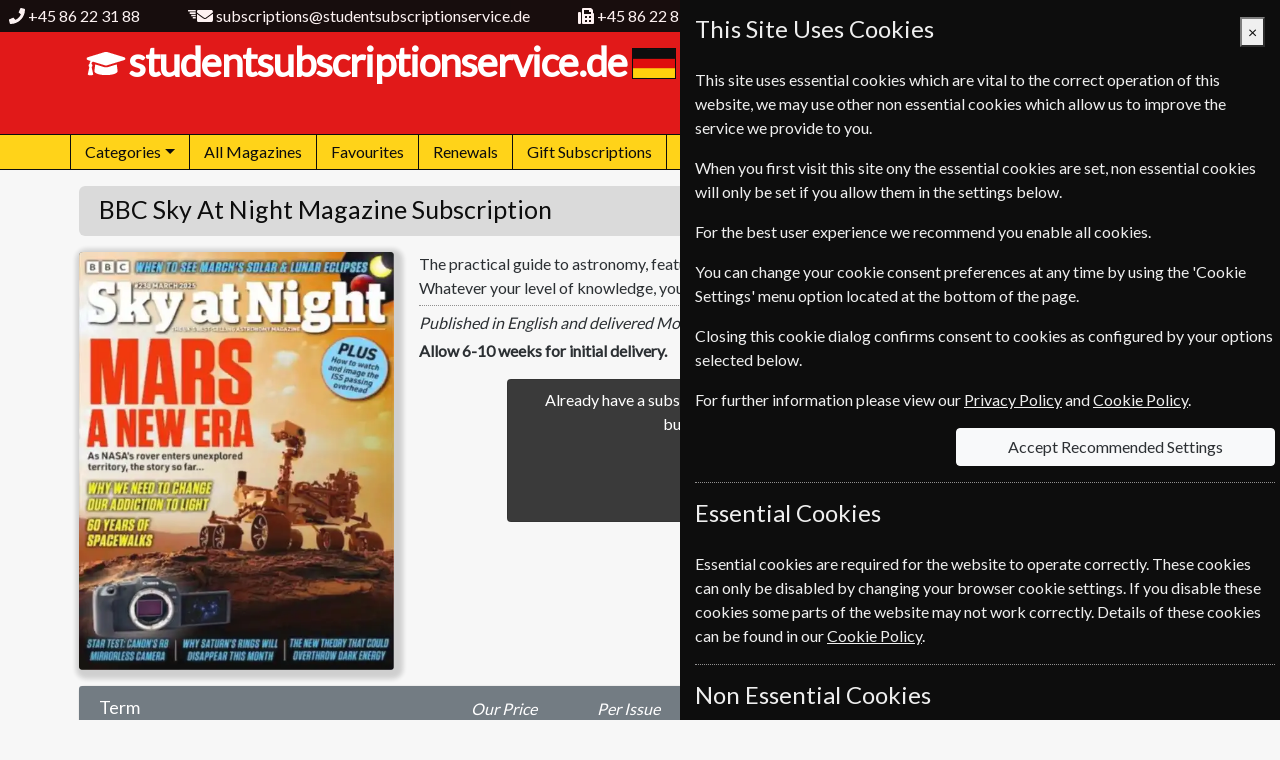

--- FILE ---
content_type: text/html; charset=utf-8
request_url: https://www.studentsubscriptionservice.de/deuengeurs/magazine/bbc-sky-at-night
body_size: 12522
content:
<!DOCTYPE html>
<html lang="en-DE">
<head><meta charset="UTF-8">
<meta http-equiv="X-UA-Compatible" content="IE=edge">
<meta name="viewport" content="width=device-width, initial-scale=1, shrink-to-fit=no">
<meta http-equiv="content-language" content="en-DE">
<!-- Global site tag (gtag.js) - Google Ads: AW-1070480034 -->
<script async src="https://www.Xgoogletagmanager.com/gtag/js?id=AW-1070480034"></script>
<script>
	window.dataLayer = window.dataLayer || [];
	function gtag(){dataLayer.push(arguments);}
	gtag('js', new Date());
	gtag('config', 'AW-1070480034');
	gtag('config', 'G-NQV23M3YFN');
</script>
<meta name="description" content="BBC Sky At Night Student Subscription - Buy a student subscription to BBC Sky At Night magazine at competitive rates. The practical guide to astronomy, featuring star charts, observing tutorials and in-depth equipment reviews. Whatever your level of knowledge, you&#180;ll find something to enjoy in the night sky.">
		<link rel="canonical" href="https://www.studentsubscriptionservice.de/deuengeurs/magazine/bbc-sky-at-night">
<link href="https://fonts.googleapis.com/css?family=Lato&subset=latin,latin-ext&display=swap" type="text/css" rel="stylesheet">
<link href="/deuengeurs/content/css/fonts.min.css?4USAOI6KCWA3" type="text/css" rel="stylesheet">
<link href="/deuengeurs/content/css/bootstrap.min.css?4USAOI79R9CU" type="text/css" rel="stylesheet">
<link href="/deuengeurs/content/css/panels.min.css?4USAOI795I8T" type="text/css" rel="stylesheet">
<link href="/deuengeurs/content/css/standard.min.css?4USAOI79IOLI" type="text/css" rel="stylesheet">
<title>
	BBC Sky At Night Student Magazine Subscription - studentsubscriptionservice.de
</title></head>
<body class="magazine-details">
	<div class="container-fluid fixed-top webpageheader">
	<div class="d-flex align-items-center justify-content-end justify-content-sm-between ml-sm-5 ml-md-0">
		<div class="d-none d-sm-flex align-items-center">
        <div class="d-inline-block" data-toggle="tooltip" title="Telephone">
            <svg class="svg-inline" aria-hidden="true" focusable="false" role="img" xmlns="http://www.w3.org/2000/svg" viewbox="0 0 512 512"><path fill="currentColor" d="M493.4 24.6l-104-24c-11.3-2.6-22.9 3.3-27.5 13.9l-48 112c-4.2 9.8-1.4 21.3 6.9 28l60.6 49.6c-36 76.7-98.9 140.5-177.2 177.2l-49.6-60.6c-6.8-8.3-18.2-11.1-28-6.9l-112 48C3.9 366.5-2 378.1.6 389.4l24 104C27.1 504.2 36.7 512 48 512c256.1 0 464-207.5 464-464 0-11.2-7.7-20.9-18.6-23.4z"></path></svg> <a href="tel:+4586223188">+45 86 22 31 88</a>
        </div>
    <div class="d-none d-md-inline-block ml-5" data-toggle="tooltip" title="email">
		<svg class="svg-inline" aria-hidden="true" focusable="false" role="img" xmlns="http://www.w3.org/2000/svg" viewbox="0 0 800 512"><path fill="currentColor" d="m786.74 190.8c3.9-3.1 9.7-0.2 9.7 4.7v204.5c0 26.5-21.5 48-48 48h-416c-26.5 0-48-21.5-48-48v-204.4c0-5 5.7-7.8 9.7-4.7 22.4 17.4 52.1 39.5 154.1 113.6 21.1 15.4 56.7 47.8 92.2 47.6 35.7 0.3 72-32.8 92.3-47.6 102-74.1 131.6-96.3 154-113.7zm-246.3 129.2c23.2 0.4 56.6-29.2 73.4-41.4 132.7-96.3 142.8-104.7 173.4-128.7 5.8-4.5 9.2-11.5 9.2-18.9v-19c0-26.5-21.5-48-48-48h-416c-26.5 0-48 21.5-48 48v19c0 7.4 3.4 14.3 9.2 18.9 30.6 23.9 40.7 32.4 173.4 128.7 16.8 12.2 50.2 41.8 73.4 41.4z"></path><rect fill="currentColor" transform="scale(1,-1)" x="1.9365" y="-114" width="250" height="50" ry="13.206"></rect><rect fill="currentColor" transform="scale(1,-1)" x="51.937" y="-189" width="200" height="50" ry="13.206" stroke-width=".89443"></rect><rect fill="currentColor" transform="scale(1,-1)" x="101.94" y="-264" width="150" height="50" ry="13.206" stroke-width=".7746"></rect><rect fill="currentColor" transform="scale(1,-1)" x="151.94" y="-339" width="100" height="50" ry="13.206" stroke-width=".63246"></rect></svg> <a href="mailto:subscriptions@studentsubscriptionservice.de">subscriptions@studentsubscriptionservice.de</a>
	</div>
		<div class="d-none d-lg-inline-block ml-5" data-toggle="tooltip" title="Fax">
			<svg class="svg-inline" aria-hidden="true" focusable="false" role="img" xmlns="http://www.w3.org/2000/svg" viewbox="0 0 512 512"><path fill="currentColor" d="M480 160V77.25a32 32 0 0 0-9.38-22.63L425.37 9.37A32 32 0 0 0 402.75 0H160a32 32 0 0 0-32 32v448a32 32 0 0 0 32 32h320a32 32 0 0 0 32-32V192a32 32 0 0 0-32-32zM288 432a16 16 0 0 1-16 16h-32a16 16 0 0 1-16-16v-32a16 16 0 0 1 16-16h32a16 16 0 0 1 16 16zm0-128a16 16 0 0 1-16 16h-32a16 16 0 0 1-16-16v-32a16 16 0 0 1 16-16h32a16 16 0 0 1 16 16zm128 128a16 16 0 0 1-16 16h-32a16 16 0 0 1-16-16v-32a16 16 0 0 1 16-16h32a16 16 0 0 1 16 16zm0-128a16 16 0 0 1-16 16h-32a16 16 0 0 1-16-16v-32a16 16 0 0 1 16-16h32a16 16 0 0 1 16 16zm0-112H192V64h160v48a16 16 0 0 0 16 16h48zM64 128H32a32 32 0 0 0-32 32v320a32 32 0 0 0 32 32h32a32 32 0 0 0 32-32V160a32 32 0 0 0-32-32z"></path></svg>  +45 86 22 81 59
		</div>
</div>
			<div>
			</div>
	</div>
</div>
		<div class="container-fluid webpagetitle">
	<div class="container">
		<div class="d-flex justify-content-center justify-content-md-between full-width-smalldevice">
			<div class="title">
				<a href="/deuengeurs/"><span id="magazine-logo" style="margin-right: 5px;"><svg class="svg-inline" aria-hidden="true" focusable="false" role="img" xmlns="http://www.w3.org/2000/svg" viewbox="0 0 640 512"><path fill="currentColor" d="M622.34 153.2L343.4 67.5c-15.2-4.67-31.6-4.67-46.79 0L17.66 153.2c-23.54 7.23-23.54 38.36 0 45.59l48.63 14.94c-10.67 13.19-17.23 29.28-17.88 46.9C38.78 266.15 32 276.11 32 288c0 10.78 5.68 19.85 13.86 25.65L20.33 428.53C18.11 438.52 25.71 448 35.94 448h56.11c10.24 0 17.84-9.48 15.62-19.47L82.14 313.65C90.32 307.85 96 298.78 96 288c0-11.57-6.47-21.25-15.66-26.87.76-15.02 8.44-28.3 20.69-36.72L296.6 284.5c9.06 2.78 26.44 6.25 46.79 0l278.95-85.7c23.55-7.24 23.55-38.36 0-45.6zM352.79 315.09c-28.53 8.76-52.84 3.92-65.59 0l-145.02-44.55L128 384c0 35.35 85.96 64 192 64s192-28.65 192-64l-14.18-113.47-145.03 44.56z"></path></svg></span>studentsubscriptionservice.de<img id="flag-logo" src="/images/flags/country/deu.png" alt="Germany"></a>
			</div>
				<div class="d-none d-lg-block rightpanel">
					<div class="header-search form-inline d-none d-lg-block text-truncate w-100" data-toggle="tooltip" data-placement="bottom">
						<form action="/deuengeurs/magazines/search" method="get">
							<div class="input-group">
								<input class="form-control magsearch" id="search-title" data-replicate="#search-body" type="search" name="searchterm" placeholder="search magazines" aria-label="Search" value="" autocomplete="off">
								<div class="input-group-append">
									<button class="btn btn-success search-button" type="submit" aria-label="search magazines"><svg class="svg-inline" aria-hidden="true" focusable="false" role="img" xmlns="http://www.w3.org/2000/svg" viewbox="0 0 512 512"><path fill="currentColor" d="M505 442.7L405.3 343c-4.5-4.5-10.6-7-17-7H372c27.6-35.3 44-79.7 44-128C416 93.1 322.9 0 208 0S0 93.1 0 208s93.1 208 208 208c48.3 0 92.7-16.4 128-44v16.3c0 6.4 2.5 12.5 7 17l99.7 99.7c9.4 9.4 24.6 9.4 33.9 0l28.3-28.3c9.4-9.4 9.4-24.6.1-34zM208 336c-70.7 0-128-57.2-128-128 0-70.7 57.2-128 128-128 70.7 0 128 57.2 128 128 0 70.7-57.2 128-128 128z"></path></svg></button>
								</div>
							</div>
						</form>
					</div>
					<div class="col-auto text-right p-0"><div class="basket header">
                    <span id="mini-basket-header-temp"><svg class="svg-inline" aria-hidden="true" focusable="false" role="img" xmlns="http://www.w3.org/2000/svg" viewbox="0 0 576 512"><path fill="currentColor" d="M576 216v16c0 13.255-10.745 24-24 24h-8l-26.113 182.788C514.509 462.435 494.257 480 470.37 480H105.63c-23.887 0-44.139-17.565-47.518-41.212L32 256h-8c-13.255 0-24-10.745-24-24v-16c0-13.255 10.745-24 24-24h67.341l106.78-146.821c10.395-14.292 30.407-17.453 44.701-7.058 14.293 10.395 17.453 30.408 7.058 44.701L170.477 192h235.046L326.12 82.821c-10.395-14.292-7.234-34.306 7.059-44.701 14.291-10.395 34.306-7.235 44.701 7.058L484.659 192H552c13.255 0 24 10.745 24 24zM312 392V280c0-13.255-10.745-24-24-24s-24 10.745-24 24v112c0 13.255 10.745 24 24 24s24-10.745 24-24zm112 0V280c0-13.255-10.745-24-24-24s-24 10.745-24 24v112c0 13.255 10.745 24 24 24s24-10.745 24-24zm-224 0V280c0-13.255-10.745-24-24-24s-24 10.745-24 24v112c0 13.255 10.745 24 24 24s24-10.745 24-24z"></path></svg> <span>Basket Empty</span></span>
                    <span id="mini-basket-header-empty" style="display:none"><svg class="svg-inline" aria-hidden="true" focusable="false" role="img" xmlns="http://www.w3.org/2000/svg" viewbox="0 0 576 512"><path fill="currentColor" d="M576 216v16c0 13.255-10.745 24-24 24h-8l-26.113 182.788C514.509 462.435 494.257 480 470.37 480H105.63c-23.887 0-44.139-17.565-47.518-41.212L32 256h-8c-13.255 0-24-10.745-24-24v-16c0-13.255 10.745-24 24-24h67.341l106.78-146.821c10.395-14.292 30.407-17.453 44.701-7.058 14.293 10.395 17.453 30.408 7.058 44.701L170.477 192h235.046L326.12 82.821c-10.395-14.292-7.234-34.306 7.059-44.701 14.291-10.395 34.306-7.235 44.701 7.058L484.659 192H552c13.255 0 24 10.745 24 24zM312 392V280c0-13.255-10.745-24-24-24s-24 10.745-24 24v112c0 13.255 10.745 24 24 24s24-10.745 24-24zm112 0V280c0-13.255-10.745-24-24-24s-24 10.745-24 24v112c0 13.255 10.745 24 24 24s24-10.745 24-24zm-224 0V280c0-13.255-10.745-24-24-24s-24 10.745-24 24v112c0 13.255 10.745 24 24 24s24-10.745 24-24z"></path></svg> Basket Empty</span>
                        <a id="mini-basket-header" style="display: none;" href="/deuengeurs/basket"><svg class="svg-inline" aria-hidden="true" focusable="false" role="img" xmlns="http://www.w3.org/2000/svg" viewbox="0 0 576 512"><path fill="currentColor" d="M576 216v16c0 13.255-10.745 24-24 24h-8l-26.113 182.788C514.509 462.435 494.257 480 470.37 480H105.63c-23.887 0-44.139-17.565-47.518-41.212L32 256h-8c-13.255 0-24-10.745-24-24v-16c0-13.255 10.745-24 24-24h67.341l106.78-146.821c10.395-14.292 30.407-17.453 44.701-7.058 14.293 10.395 17.453 30.408 7.058 44.701L170.477 192h235.046L326.12 82.821c-10.395-14.292-7.234-34.306 7.059-44.701 14.291-10.395 34.306-7.235 44.701 7.058L484.659 192H552c13.255 0 24 10.745 24 24zM312 392V280c0-13.255-10.745-24-24-24s-24 10.745-24 24v112c0 13.255 10.745 24 24 24s24-10.745 24-24zm112 0V280c0-13.255-10.745-24-24-24s-24 10.745-24 24v112c0 13.255 10.745 24 24 24s24-10.745 24-24zm-224 0V280c0-13.255-10.745-24-24-24s-24 10.745-24 24v112c0 13.255 10.745 24 24 24s24-10.745 24-24z"></path></svg> <span class=" mini-basket-value value"></span></a>
                </div></div>
				</div>
		</div>
	</div>
</div>
		<div id="web-menu" class="container-fluid">
	<div class="container pl-0 pr-0">
		<div id="mobile-hamburger" class="d-md-none">
			<button id="mobile-hamburger-open" aria-label="Menu">
				<div></div>
				<div></div>
				<div></div>
			</button>
		</div>
		<ul class="nav d-md-flex" closed>
			<li class="mobile-header d-md-none">
				<div class="title">
					<a href="/deuengeurs/"><span id="magazine-logo" style="margin-right: 5px;"><svg class="svg-inline" aria-hidden="true" focusable="false" role="img" xmlns="http://www.w3.org/2000/svg" viewbox="0 0 640 512"><path fill="currentColor" d="M622.34 153.2L343.4 67.5c-15.2-4.67-31.6-4.67-46.79 0L17.66 153.2c-23.54 7.23-23.54 38.36 0 45.59l48.63 14.94c-10.67 13.19-17.23 29.28-17.88 46.9C38.78 266.15 32 276.11 32 288c0 10.78 5.68 19.85 13.86 25.65L20.33 428.53C18.11 438.52 25.71 448 35.94 448h56.11c10.24 0 17.84-9.48 15.62-19.47L82.14 313.65C90.32 307.85 96 298.78 96 288c0-11.57-6.47-21.25-15.66-26.87.76-15.02 8.44-28.3 20.69-36.72L296.6 284.5c9.06 2.78 26.44 6.25 46.79 0l278.95-85.7c23.55-7.24 23.55-38.36 0-45.6zM352.79 315.09c-28.53 8.76-52.84 3.92-65.59 0l-145.02-44.55L128 384c0 35.35 85.96 64 192 64s192-28.65 192-64l-14.18-113.47-145.03 44.56z"></path></svg></span>studentsubscriptionservice.de<img id="flag-logo" src="/images/flags/country/deu.png" alt="Germany"></a>
				</div>
			</li>
			<li class="nav-item dropdown autoclose">
		<a class="nav-link dropdown-toggle" href="#" id="categoryDropdown" role="button" data-toggle="dropdown" aria-haspopup="true" aria-expanded="false">Categories</a>
		<div class="dropdown-menu webshadow-1" aria-labelledby="categoryDropdown">
			<a class="dropdown-item" href="/deuengeurs/Category/business-finance">Business &amp; Finance</a>
		<a class="dropdown-item" href="/deuengeurs/Category/news">News</a>
		<a class="dropdown-item" href="/deuengeurs/Category/international">International</a>
		<a class="dropdown-item" href="/deuengeurs/Category/hobbies-leisure">Hobbies &amp; Leisure</a>
		<a class="dropdown-item" href="/deuengeurs/Category/lifestyle-cultures">Lifestyle &amp; Cultures</a>
		<a class="dropdown-item" href="/deuengeurs/Category/health-fitness">Health &amp; Fitness</a>
		<a class="dropdown-item" href="/deuengeurs/Category/home-garden">Home &amp; Garden</a>
		<a class="dropdown-item" href="/deuengeurs/Category/arts-entertainment">Arts &amp; Entertainment</a>
		<a class="dropdown-item" href="/deuengeurs/Category/history">History</a>
		<a class="dropdown-item" href="/deuengeurs/Category/science-nature">Science &amp; Nature</a>
		<a class="dropdown-item" href="/deuengeurs/Category/pets-farming">Pets &amp; Farming</a>
		</div>
	</li>
			<li class="nav-item">
				<a class="nav-link" href="/deuengeurs/All-Magazines">All Magazines</a>
			</li>
			<li class="nav-item d-md-none d-lg-block">
				<a class="nav-link" href="/deuengeurs/Favourites">Favourites</a>
			</li>
			<li class="nav-item">
				<a class="nav-link" href="/deuengeurs/Renewals">Renewals</a>
			</li>
			<li class="nav-item">
				<a class="nav-link" href="/deuengeurs/Gift-Subscriptions">Gift Subscriptions</a>
			</li>
			<li class="nav-item d-md-none d-lg-block">
				<a class="nav-link" href="/deuengeurs/Change-of-Address">Change of Address</a>
			</li>
			<li class="nav-item d-md-none d-xl-block">
				<a class="nav-link" href="/deuengeurs/FAQ">FAQ's</a>
			</li>
			<li class="nav-item d-md-none d-xl-block">
				<a class="nav-link" href="/deuengeurs/Links">Links</a>
			</li>
			<li class="nav-item">
				<a class="nav-link" href="/deuengeurs/Contact-Us">Contact Us</a>
			</li>
			<li class="mobile-footer d-md-none">
				<div class="footer">
				</div>
			</li>
			<li class="nav-end"></li>
		</ul>
		<button type="button" id="mobile-close" class="close text-white hide-element" aria-label="Close Menu">
			<span aria-hidden="true">&times;</span>
		</button>
	</div>
</div>
<div id="menu-disable-form" class="disable-form-light hide-element"></div>
		<div class="container">
						<div class="d-lg-none card full-width-smalldevice pl-2 pr-2 pt-2 pb-2 mt-sm-3 mb-sm-3 body-search">
							<div class="card-body p-0">
								<form action="/deuengeurs/magazines/search" method="get">
									<div class="input-group">
										<input class="form-control magsearch" id="search-body" data-replicate="#search-title" type="search" name="searchterm" placeholder="search magazines" aria-label="Search" value="" autocomplete="off">
										<div class="input-group-append">
											<button class="btn btn-success search-button" type="submit" aria-label="search magazines"><svg class="svg-inline" aria-hidden="true" focusable="false" role="img" xmlns="http://www.w3.org/2000/svg" viewbox="0 0 512 512"><path fill="currentColor" d="M505 442.7L405.3 343c-4.5-4.5-10.6-7-17-7H372c27.6-35.3 44-79.7 44-128C416 93.1 322.9 0 208 0S0 93.1 0 208s93.1 208 208 208c48.3 0 92.7-16.4 128-44v16.3c0 6.4 2.5 12.5 7 17l99.7 99.7c9.4 9.4 24.6 9.4 33.9 0l28.3-28.3c9.4-9.4 9.4-24.6.1-34zM208 336c-70.7 0-128-57.2-128-128 0-70.7 57.2-128 128-128 70.7 0 128 57.2 128 128 0 70.7-57.2 128-128 128z"></path></svg></button>
										</div>
									</div>
								</form>
							</div>
						</div>
					</div>
	<div class="container">
	<div class="card webshadow-1 full-width-smalldevice mb-sm-3 page-header-box mt-lg-3 mb-3">
			<div class="card-header pt-2 pb-1">
				<h1>BBC Sky At Night Magazine Subscription</h1>
			</div>
		</div>
<div class="row d-block details">
	<div class="col-10 col-sm-8 col-md-8 col-lg-8 col-xl-7 mt-0 mb-3 float-left">
		<div class="coverimage webshadow-2 rounded no-shadow-small mag-sk">
			<div class="loading">BBC Sky At Night</div>
			<img src="https://europeansubscriptionservice.com/MagazineImages/large/bbc-sky-at-night.webp??45732000000" title="BBC Sky At Night" alt="BBC Sky At Night">
		</div>
	</div>
		<div class="d-none d-sm-block col-sm-16 col-md-16 col-lg-16 col-xl-17 pl-0 pl-lg-3 float-right description">
			The practical guide to astronomy, featuring star charts, observing tutorials and in-depth equipment reviews. Whatever your level of knowledge, you´ll find something to enjoy in the night sky	<a id="mag-description-long" role="button" tabindex="0" class="mag-description-long help-popover" data-trigger="focus hover" data-toggle="popover" data-placement="bottom" data-popoverid="mag-description-long" data-popoverclass="mag-description-long-popover">....more</a>
	<div id="mag-description-long-content" class="hide-element">
		Your practical guide to astronomy, featuring star charts, observing tutorials and in-depth equipment reviews. As well as complementing the television programme with in-depth features on the latest areas of cosmological research, Sky at Night magazine is your practical guide to astronomy, featuring star charts, observing tutorials and in-depth equipment reviews. Whatever your level of knowledge, you´ll find something to enjoy in the night sky.
	</div>
			<hr>
		</div>
					<div class="col-14 col-sm-16 col-md-16 col-lg-16 col-xl-17 mb-1 pl-0 pl-lg-3 float-right info">
				Published in English and delivered Monthly.
			</div>
		<div class="col-14 col-sm-16 col-md-16 col-lg-16 col-xl-17 mb-3 pl-0 pl-lg-3 float-right leadtime">
			Allow 6-10 weeks for initial delivery.
		</div>
	<div class="clearfix d-lg-none"></div>
		<div class="d-none d-xl-block col-xl-2 float-right">&nbsp;</div>
		<div class="col-24 col-lg-16 mb-sm-3 float-lg-right col-xl-13">
			<div class="card full-width-smalldevice no-border-small renewals">
				<div class="card-body pt-2">
					<div class="row">
						<div class="col-24 text-center">
							Already have a subscription to BBC Sky At Night Magazine? Click the renew button to go to our easy Renewal Process.
						</div>
						<div class="col-24 col-md-10 offset-md-7">
							<a class="btn btn-lg btn-block btn-renew  btn-min mt-3" href="/deuengeurs/renewal/bbc-sky-at-night" title="Renew BBC Sky At Night Subscription" name="RENEW">RENEW</a>
						</div>
					</div>
				</div>
			</div>
		</div>
		<div class="clearfix"></div>
	<div class="col-24 mb-sm-3">
				<div id="pricecard" class="card webshadow-3 full-width-smalldevice pricetable mb-sm-3">
						<div class="card-header py-2 pb-md-1 pb-xl-2 pricegroup-header">
		<div class="row">
				<div class="col-lg-auto">
						<span>Term</span>
					<hr class="d-none d-md-block d-lg-none mt-1 mb-1">
				</div>
			<div class="d-none d-md-block col-24 col-lg-16 ml-lg-auto mt-lg-auto headings">
				<div class="row">
					<div class="col-md-5 col-lg-5 col-xl-4 offset-9 offset-lg-0 pl-2 ml-lg-1">Our Price</div>
					<div class="d-none d-xl-block col-xl-4 ml-1">Per Issue</div>
					<div class="col-md-3 col-lg-4 col-xl-5 px-0 pr-xl-1 text-center">
					</div>
				</div>
			</div>
		</div>
	</div>
					<div class="card-body p-0">
						<ul class="list-group list-group-flush">
	<li class="list-group-item pb-4 pt-md-1 pb-md-1 pr-md-1 price">
		<div class="row align-items-center">
			<div class="col-sm-12 col-md-9 col-lg-8 mb-3 mb-md-0 align-items-center description">
				<div>
					<span class="d-md-none">BBC Sky At Night</span>
					<span class="text-nowrap">12 Issues</span>
					<span class="text-nowrap">One Year</span>
					<span class="text-nowrap"></span>
				</div>
			</div>
			<div class="col-12 col-sm-7 col-md-5 col-lg-3 mb-3 mb-md-0 pr-0 pl-md-2 align-items-center">
				<div>
					<div class="ourprice">&euro;95.99</div>
				</div>
			</div>
			<div class="d-none d-xl-flex col-3 align-items-center justify-content-start">
				<div class="text-center">
					<div class="issueprice">&euro;8.00</div>
				</div>
			</div>
			<div class="col-12 col-sm-5 col-md-3 col-xl-2 mb-3 mb-md-0 pl-1 pr-ml-0 text-right align-items-center justify-content-end save">
			</div>
			<div class="col-md-7 col-lg-10 col-xl-8">
				<div class="row justify-content-between no-gutters">
						<div class="col col-lg-12 pr-1 mb-md-1 mb-lg-0">
							<a class="btn btn-lg btn-block btn-subscribe  btn-min" href="/deuengeurs/subscribe/bbc-sky-at-night/12-issues-one-year" title="Subscribe to BBC Sky At Night Magazine 12 Issues"><span class="btn-text">SUBSCRIBE</span></a>
						</div>
											<div class="col col-lg-12 pr-0 pr-md-1 pr-lg-0">
							<a class="btn btn-lg btn-block btn-gift  btn-min" href="/deuengeurs/giftsubscription/bbc-sky-at-night/12-issues-one-year" title="Buy BBC Sky At Night Gift Subscription 12 Issues"><span class="btn-text">GIFT</span></a>
						</div>
				</div>
			</div>
		</div>
	</li>
						</ul>
					</div>
				</div>
	</div>
    <div class="related-magazines col-24 mb-sm-3">
            <div class="card mag-display mag-display-static mag-display-large full-width-smalldevice no-buttons">
            <div class="card-header">If you like BBC Sky At Night you may also like these Magazines</div>        <div class="card-body px-2 px-sm-0 py-1"><a class="mag mag-node" href="/deuengeurs/magazine/nature" title="Nature">    <div class="details">
        <div class="cover">
                <div class="coverimage webshadow-1 rounded">
                    <img src="https://europeansubscriptionservice.com/MagazineImages/large/nature.webp?46048000000" alt="Nature">
        <div class="saving">
            <div>
Save<br>59%<sup class="savefootnote symbol">*</sup>            </div>
        </div>
                </div>
        </div>
            <div class="title">Nature</div>
                        <div class="price-container">
<span class="price">&euro;209.00</span>                </div>
    </div>
</a><a class="mag mag-node" href="/deuengeurs/magazine/bbccountryfile" title="BBC Countryfile">    <div class="details">
        <div class="cover">
                <div class="coverimage webshadow-1 rounded">
                    <img src="https://europeansubscriptionservice.com/MagazineImages/large/bbc-countryfile.webp?46008000000" alt="BBC Countryfile">
                </div>
        </div>
            <div class="title">BBC Countryfile</div>
                        <div class="price-container">
<span class="price">&euro;102.00</span>                </div>
    </div>
</a><a class="mag mag-node" href="/deuengeurs/magazine/bbc-science-focus" title="BBC Science Focus">    <div class="details">
        <div class="cover">
                <div class="coverimage webshadow-1 rounded">
                    <img src="https://europeansubscriptionservice.com/MagazineImages/large/bbc-science-focus.webp?46048000000" alt="BBC Science Focus">
                </div>
        </div>
            <div class="title">BBC Science Focus</div>
                        <div class="price-container">
<span class="price">&euro;107.99</span>                </div>
    </div>
</a><a class="mag mag-node" href="/deuengeurs/magazine/national-geographic" title="National Geographic">    <div class="details">
        <div class="cover">
                <div class="coverimage webshadow-1 rounded">
                    <img src="https://europeansubscriptionservice.com/MagazineImages/large/national-geographic.webp?46048000000" alt="National Geographic">
        <div class="saving">
            <div>
Save<br>49%<sup class="savefootnote symbol">*</sup>            </div>
        </div>
                </div>
        </div>
            <div class="title">National Geographic</div>
                        <div class="price-container">
from <span class="price">&euro;65.00</span>                </div>
    </div>
</a><a class="mag mag-node" href="/deuengeurs/magazine/scientific-american" title="Scientific American">    <div class="details">
        <div class="cover">
                <div class="coverimage webshadow-1 rounded">
                    <img src="https://europeansubscriptionservice.com/MagazineImages/large/scientific-american.webp?46048000000" alt="Scientific American">
        <div class="saving">
            <div>
Save<br>12%<sup class="savefootnote symbol">*</sup>            </div>
        </div>
                </div>
        </div>
            <div class="title">Scientific American</div>
                        <div class="price-container">
from <span class="price">&euro;92.00</span>                </div>
    </div>
</a></div>
    </div>
    </div>
    <div class="favorites-magazines col-24 mb-sm-3">
            <div class="card mag-display mag-display-static mag-display-small full-width-smalldevice no-buttons">
            <div class="card-header">Some of our favorite magazines</div>        <div class="card-body px-2 px-sm-0 py-1"><a class="mag mag-node" href="/deuengeurs/magazine/harvard-business-review" title="Harvard Business Review">    <div class="details">
        <div class="cover">
                <div class="coverimage webshadow-1 rounded">
                    <img src="https://europeansubscriptionservice.com/MagazineImages/small/harvard-business-review.webp?46048000000" alt="Harvard Business Review">
                </div>
        </div>
            <div class="title">Harvard Business Review</div>
                        <div class="price-container">
<span class="price">&euro;145.00</span>                </div>
    </div>
</a><a class="mag mag-node" href="/deuengeurs/magazine/the-economist" title="The Economist">    <div class="details">
        <div class="cover">
                <div class="coverimage webshadow-1 rounded">
                    <img src="https://europeansubscriptionservice.com/MagazineImages/small/the-economist.webp?46048000000" alt="The Economist">
        <div class="saving">
            <div>
Save<br>38%<sup class="savefootnote symbol">*</sup>            </div>
        </div>
                </div>
        </div>
            <div class="title">The Economist</div>
                        <div class="price-container">
from <span class="price">&euro;349.00</span>                </div>
    </div>
</a><a class="mag mag-node" href="/deuengeurs/magazine/psychology-today" title="Psychology Today">    <div class="details">
        <div class="cover">
                <div class="coverimage webshadow-1 rounded">
                    <img src="https://europeansubscriptionservice.com/MagazineImages/small/psychology-today.webp?46048000000" alt="Psychology Today">
        <div class="saving">
            <div>
Save<br>28%<sup class="savefootnote symbol">*</sup>            </div>
        </div>
                </div>
        </div>
            <div class="title">Psychology Today</div>
                        <div class="price-container">
<span class="price">&euro;34.45</span>                </div>
    </div>
</a><a class="mag mag-node" href="/deuengeurs/magazine/time" title="Time">    <div class="details">
        <div class="cover">
                <div class="coverimage webshadow-1 rounded">
                    <img src="https://europeansubscriptionservice.com/MagazineImages/small/time.webp?46048000000" alt="Time">
        <div class="saving">
            <div>
Save<br>74%<sup class="savefootnote symbol">*</sup>            </div>
        </div>
                </div>
        </div>
            <div class="title">Time</div>
                        <div class="price-container">
from <span class="price">&euro;39.99</span>                </div>
    </div>
</a><a class="mag mag-node" href="/deuengeurs/magazine/cycling-plus" title="Cycling Plus">    <div class="details">
        <div class="cover">
                <div class="coverimage webshadow-1 rounded">
                    <img src="https://europeansubscriptionservice.com/MagazineImages/small/cycling-plus.webp?45732000000" alt="Cycling Plus">
                </div>
        </div>
            <div class="title">Cycling Plus</div>
                        <div class="price-container">
<span class="price">&euro;124.80</span>                </div>
    </div>
</a><a class="mag mag-node" href="/deuengeurs/magazine/prospect" title="Prospect">    <div class="details">
        <div class="cover">
                <div class="coverimage webshadow-1 rounded">
                    <img src="https://europeansubscriptionservice.com/MagazineImages/small/prospect.webp?46008000000" alt="Prospect">
                </div>
        </div>
            <div class="title">Prospect</div>
                        <div class="price-container">
<span class="price">&euro;112.00</span>                </div>
    </div>
</a><a class="mag mag-node" href="/deuengeurs/magazine/guardian-weekly" title="Guardian Weekly">    <div class="details">
        <div class="cover">
                <div class="coverimage webshadow-1 rounded">
                    <img src="https://europeansubscriptionservice.com/MagazineImages/small/guardian-weekly.webp?46048000000" alt="Guardian Weekly">
                </div>
        </div>
            <div class="title">Guardian Weekly</div>
                        <div class="price-container">
from <span class="price">&euro;211.00</span>                </div>
    </div>
</a><a class="mag mag-node" href="/deuengeurs/magazine/sight-and-sound" title="Sight and Sound">    <div class="details">
        <div class="cover">
                <div class="coverimage webshadow-1 rounded">
                    <img src="https://europeansubscriptionservice.com/MagazineImages/small/sight-and-sound.webp?46001000000" alt="Sight and Sound">
        <div class="saving">
            <div>
Save<br>38%<sup class="savefootnote symbol">*</sup>            </div>
        </div>
                </div>
        </div>
            <div class="title">Sight and Sound</div>
                        <div class="price-container">
<span class="price">&euro;90.00</span>                </div>
    </div>
</a></div>
    </div>
    </div>
<div class="coverprices col-24 mt-3 mt-sm-0 mb-3"><sup class="symbol">*</sup>maximum saving across all subscription terms (renewal terms may vary)</div>
	<div class="d-none d-sl-block clearfix"></div>
</div>
</div>
	<div class="container-fluid pb-5 webpagefooter">
	<div class="container">
		<div class="row justify-content-md-between">
			<div class="col-sm-12 col-lg-auto mb-4 mb-sm-2 mb-lg-0"><div class="text-left">
	<ul class="list-unstyled mb-0">
		<li class="mb-2 mb-sm-0"><a href="/deuengeurs/Contact-Us">Contact Us</a></li>
		<li class="mb-2 mb-sm-0"><a href="/deuengeurs/Links">Links</a></li>
		<li><a href="/deuengeurs/FAQ">FAQ's</a></li>
		<li class="mt-4 mt-sm-3 mb-2 mb-sm-0"><a href="/deuengeurs/Terms-and-Conditions">Terms & Conditions</a></li>
		<li class="mb-2 mb-sm-0"><a href="/deuengeurs/Privacy-Policy">Privacy Policy</a></li>
		<li class="mb-2 mb-sm-0"><a href="/deuengeurs/Cookie-Policy">Cookie Policy</a></li>
				<li class="mb-2 mb-sm-0"><a id="cookie-settings" href="#">Cookie Settings</a></li>
		<li><a href="/deuengeurs/GDPR">GDPR</a></li>
	</ul>
</div></div>
			<div class="col-sm-12 col-lg-auto mb-2 mb-lg-0"><div class="text-left">
	<ul class="list-unstyled mb-0">
			<li class="mb-2 mb-sm-0"><a href="/deuengeurs/All-Magazines">All Magazines</a></li>
			<li class="mb-2 mb-sm-0"><a href="/deuengeurs/Categories">Categories</a></li>
			<li><a href="/deuengeurs/Favourites">Favourites</a></li>
			<li class="mt-4 mt-sm-3 mb-2 mb-sm-0"><a href="/deuengeurs/Renewals">Renewals</a></li>
		<li class="mb-4 mb-sm-3"><a href="/deuengeurs/Gift-Subscriptions">Gift Subscriptions</a></li>
		<li><a href="/deuengeurs/Change-of-Address">Change of Address</a></li>
						<li class="not-student-menu mt-3"><a href="https://www.magazines-shop.de">
    <div class="outer" style="text-align: center;">
      <div>Not a Student</div><div class="click">CLICK HERE</div>
    </div>
    </a></li>
	</ul>
</div></div>
			<div class="col d-lg-none mb-2"><hr class="style1"></div>
			<div class="col-lg-auto">
				<div class="row d-flex flex-column flex-md-row flex-lg-column flex-xl-row justify-content-between">
					<div class="mb-4 col-md-auto col-lg-24 col-xl-auto mb-lg-4 mb-xl-0 mr-xl-5">Nordic Subscription Service A/S,<br>
Rokhøj 6<br>
DK-8520 Lystrup,<br>
Denmark.</div>
					<div class="col-md-auto ml-md-4 flex-fill col-lg-24 ml-lg-0 col-xl-auto"><div class="text-left">
	<div class="d-inline-block">
			<div class="mb-md-3 pr-1"><svg class="svg-inline" aria-hidden="true" focusable="false" role="img" xmlns="http://www.w3.org/2000/svg" viewbox="0 0 512 512"><path fill="currentColor" d="M493.4 24.6l-104-24c-11.3-2.6-22.9 3.3-27.5 13.9l-48 112c-4.2 9.8-1.4 21.3 6.9 28l60.6 49.6c-36 76.7-98.9 140.5-177.2 177.2l-49.6-60.6c-6.8-8.3-18.2-11.1-28-6.9l-112 48C3.9 366.5-2 378.1.6 389.4l24 104C27.1 504.2 36.7 512 48 512c256.1 0 464-207.5 464-464 0-11.2-7.7-20.9-18.6-23.4z"></path></svg> Tel:</div>
					<div class="mb-md-3 pr-1"><svg class="svg-inline" aria-hidden="true" focusable="false" role="img" xmlns="http://www.w3.org/2000/svg" viewbox="0 0 512 512"><path fill="currentColor" d="M480 160V77.25a32 32 0 0 0-9.38-22.63L425.37 9.37A32 32 0 0 0 402.75 0H160a32 32 0 0 0-32 32v448a32 32 0 0 0 32 32h320a32 32 0 0 0 32-32V192a32 32 0 0 0-32-32zM288 432a16 16 0 0 1-16 16h-32a16 16 0 0 1-16-16v-32a16 16 0 0 1 16-16h32a16 16 0 0 1 16 16zm0-128a16 16 0 0 1-16 16h-32a16 16 0 0 1-16-16v-32a16 16 0 0 1 16-16h32a16 16 0 0 1 16 16zm128 128a16 16 0 0 1-16 16h-32a16 16 0 0 1-16-16v-32a16 16 0 0 1 16-16h32a16 16 0 0 1 16 16zm0-128a16 16 0 0 1-16 16h-32a16 16 0 0 1-16-16v-32a16 16 0 0 1 16-16h32a16 16 0 0 1 16 16zm0-112H192V64h160v48a16 16 0 0 0 16 16h48zM64 128H32a32 32 0 0 0-32 32v320a32 32 0 0 0 32 32h32a32 32 0 0 0 32-32V160a32 32 0 0 0-32-32z"></path></svg> Fax:</div>
		<div class="pr-1"><svg class="svg-inline" aria-hidden="true" focusable="false" role="img" xmlns="http://www.w3.org/2000/svg" viewbox="0 0 800 512"><path fill="currentColor" d="m786.74 190.8c3.9-3.1 9.7-0.2 9.7 4.7v204.5c0 26.5-21.5 48-48 48h-416c-26.5 0-48-21.5-48-48v-204.4c0-5 5.7-7.8 9.7-4.7 22.4 17.4 52.1 39.5 154.1 113.6 21.1 15.4 56.7 47.8 92.2 47.6 35.7 0.3 72-32.8 92.3-47.6 102-74.1 131.6-96.3 154-113.7zm-246.3 129.2c23.2 0.4 56.6-29.2 73.4-41.4 132.7-96.3 142.8-104.7 173.4-128.7 5.8-4.5 9.2-11.5 9.2-18.9v-19c0-26.5-21.5-48-48-48h-416c-26.5 0-48 21.5-48 48v19c0 7.4 3.4 14.3 9.2 18.9 30.6 23.9 40.7 32.4 173.4 128.7 16.8 12.2 50.2 41.8 73.4 41.4z"></path><rect fill="currentColor" transform="scale(1,-1)" x="1.9365" y="-114" width="250" height="50" ry="13.206"></rect><rect fill="currentColor" transform="scale(1,-1)" x="51.937" y="-189" width="200" height="50" ry="13.206" stroke-width=".89443"></rect><rect fill="currentColor" transform="scale(1,-1)" x="101.94" y="-264" width="150" height="50" ry="13.206" stroke-width=".7746"></rect><rect fill="currentColor" transform="scale(1,-1)" x="151.94" y="-339" width="100" height="50" ry="13.206" stroke-width=".63246"></rect></svg> email:</div>
	</div>
	<div class="d-inline-block">
			<div class="mb-md-3 text-right"><a href="tel:+4586223188">+45 86 22 31 88</a></div>
					<div class="mb-md-3 text-right">+45 86 22 81 59</div>
		<div class="text-right"><a href="mailto:subscriptions@studentsubscriptionservice.de">subscriptions@studentsubscriptionservice.de</a></div>
	</div>
</div></div>
				</div>
			</div>
		</div>
	</div>
</div>
		<div class="container-fluid footerbase">
	<div class="container">
		<div class="row d-block d-sm-flex">
						<div class="col-24 col-sm-auto item">
							<img class="footer-image payment payment-CARDSTREAM" src="/deuengeurs/images/payment/paymentbase_CARDSTREAM.png" alt="Credit Card / Debit Card">
						</div>
			<div class="col-24 col-sm-auto flex-md-fill text-md-right item">
				<img class="footer-image symantec" src="/deuengeurs/images/General/symantec.png" alt="Symantec">
			</div>
		</div>
	</div>
</div>
		<div class="container-fluid footerpartners">
	<div class="container d-flex justify-content-md-end">
		<div>
<style>
.ipinfo-text {
	color: #ddd;
}
.ipinfo-link {
	color: #ddd;
	font-weight: bold;
}
</style>
<span class="ipinfo-text">IP Data Powered By</span> <a class="ipinfo-link" href="https://ipinfo.io/" target="_blank" rel="noopener"><img src="/images/general/ipinfo-logo-small.png" alt="ipinfo.io"> ipinfo.io</a>
</div>
	</div>
</div>
		<div class="container-fluid footercopyright">
	<div class="container">&copy;Copyright 2026 studentsubscriptionservice.de all rights reserved. studentsubscriptionservice.de is owned and operated by Nordic Subscription Service A/S<br>Registered in Denmark. VAT registration number: DK16319392. Tel: +45 86 22 31 88<br>Registered office: Nordic Subscription Service A/S, Rokhøj 6, DK-8520 Lystrup, Denmark.</div>
</div>
		<div id="mini-basket-footer" class="container-fluid fixed-bottom d-lg-none basket footer" style="display: none;">
					<div class="container">
                        <a href="/deuengeurs/basket"><svg class="svg-inline" aria-hidden="true" focusable="false" role="img" xmlns="http://www.w3.org/2000/svg" viewbox="0 0 576 512"><path fill="currentColor" d="M576 216v16c0 13.255-10.745 24-24 24h-8l-26.113 182.788C514.509 462.435 494.257 480 470.37 480H105.63c-23.887 0-44.139-17.565-47.518-41.212L32 256h-8c-13.255 0-24-10.745-24-24v-16c0-13.255 10.745-24 24-24h67.341l106.78-146.821c10.395-14.292 30.407-17.453 44.701-7.058 14.293 10.395 17.453 30.408 7.058 44.701L170.477 192h235.046L326.12 82.821c-10.395-14.292-7.234-34.306 7.059-44.701 14.291-10.395 34.306-7.235 44.701 7.058L484.659 192H552c13.255 0 24 10.745 24 24zM312 392V280c0-13.255-10.745-24-24-24s-24 10.745-24 24v112c0 13.255 10.745 24 24 24s24-10.745 24-24zm112 0V280c0-13.255-10.745-24-24-24s-24 10.745-24 24v112c0 13.255 10.745 24 24 24s24-10.745 24-24zm-224 0V280c0-13.255-10.745-24-24-24s-24 10.745-24 24v112c0 13.255 10.745 24 24 24s24-10.745 24-24z"></path></svg> <span class="mini-basket-value"></span></a>
					</div>
				</div>
		<div id="cookie-panel" class="closePanel d-print-none hide-element" closed>
	<div class="contents">
		<h4 class="heading">This Site Uses Cookies</h4>
		<button type="button" class="close cookie-close" data-dismiss="modal" aria-label="Close">
			<span aria-hidden="true">&times;</span>
		</button>
			<p>This site uses essential cookies which are vital to the correct operation of this website, we may use other non essential cookies which allow us to improve the service we provide to you.</p>
			<p>When you first visit this site ony the essential cookies are set, non essential cookies will only be set if you allow them in the settings below.</p>
			<p>For the best user experience we recommend you enable all cookies.</p>
			<p>You can change your cookie consent preferences at any time by using the 'Cookie Settings' menu option located at the bottom of the page.</p>
			<p>Closing this cookie dialog confirms consent to cookies as configured by your options selected below.</p>
			<p>For further information please view our <span class="popuplink" onclick="return PopUpPolicyInline('privacy',event);">Privacy Policy</span> and <span class="popuplink" onclick="return PopUpPolicyInline('cookie',event);">Cookie Policy</span>.</p>
		<div class="cookie-button">
			<button id="cookie-acceptrecommended" class="btn btn-block btn-light mb-3">
				Accept Recommended Settings
			</button>
		</div>
		<hr>
		<h4 class="mt-3 heading">Essential Cookies</h4>
			<p>Essential cookies are required for the website to operate correctly. These cookies can only be disabled by changing your browser cookie settings. If you disable these cookies some parts of the website may not work correctly. Details of these cookies can be found in our <span class="popuplink" onclick="return PopUpPolicyInline('cookie',event);">Cookie Policy</span>.</p>
		<hr>
		<h4 class="mt-3 heading">Non Essential Cookies</h4>
			<p>We use various cookies to help improve your browsing experience, you can disable these without affecting the website functionality, however this may detract from your overall browsing experience. Details of these cookies can be found in our <span class="popuplink" onclick="return PopUpPolicyInline('cookie',event);">Cookie Policy</span>.</p>
		<div class="custom-control custom-switch">
			<input id="cookie-nonessential" type="checkbox" class="custom-control-input">
			<label class="custom-control-label" for="cookie-nonessential">Non Essential Cookies: <span id="cookie-nonessential-value"></span></label>
		</div>
		<hr>
		<div class="my-3 cookie-button">
			<button id="cookie-usecurrent" type="button" class="btn btn-block btn-light cookie-close" data-dismiss="modal" aria-label="Close">
				CLOSE
			</button>
		</div>
		<hr>
	</div>
</div>
<div class="modal fade" id="modal-policy" tabindex="-1" role="dialog" aria-labelledby="modal-policy-title" aria-hidden="true">
			<div class="modal-dialog modal-dialog-centered modal-lg" role="document">
				<div class="modal-content">
					<div class="modal-header bg-info text-white p-2 p-sm-3">
						<h5 class="modal-title" id="modal-policy-title"></h5>
						<button type="button" class="close" data-dismiss="modal" aria-label="Close">
							<span aria-hidden="true" class="text-white">&times;</span>
						</button>
					</div>
					<div class="modal-body p-2 p-sm-3">
						<div class="body terms"></div>
						<div class="body privacy"></div>
						<div class="body cookie"></div>
					</div>
					<div class="modal-footer bg-light">
						<button type="button" class="btn btn-close btn-secondary ok" data-result="ok" data-dismiss="modal">
							CLOSE
						</button>
					</div>
				</div>
			</div>
		</div>
<div class="wait-timer disable-form-light hide-element">
			<div>
				<img class="site-image wait-timer" src="/deuengeurs/images/general/wait-timer.gif" alt="Wait">
			</div>
		</div>
<script type="text/javascript" src="https://code.jquery.com/jquery-3.7.1.min.js" integrity="sha256-/JqT3SQfawRcv/BIHPThkBvs0OEvtFFmqPF/lYI/Cxo=" crossorigin="anonymous"></script>
<script type="text/javascript" src="/scripts/bootstrap.bundle.min.js?4USAOI2M8GL2"></script>
<script type="text/javascript" src="/scripts/sitescripts.min.js?4USAOI2LKS9I"></script>
<script type="text/javascript" src="/deuengeurs/content/js/modals.min.js?4USAOI8NHZ83"></script>
<script type="text/javascript" src="/deuengeurs/content/js/popover.min.js?4USAOI8O034C"></script>
<script type="text/javascript" src="/deuengeurs/content/js/menu.min.js?4USAOI8NGHTU"></script>
<script type="text/javascript" src="/deuengeurs/content/js/wait-timer.min.js?4USAOI8OC8HI"></script>
<script type="text/javascript" src="/deuengeurs/content/js/cookies.min.js?4USAOI8MQV48"></script>
<script type="text/javascript" src="/deuengeurs/content/js/basket-mini.min.js?4USAOI8M2SKM"></script>
<script type="text/javascript" src="/deuengeurs/content/js/page.min.js?4USAOI8NNEMN"></script>
</body>
</html>

--- FILE ---
content_type: text/css; charset=utf-8
request_url: https://www.studentsubscriptionservice.de/deuengeurs/content/css/panels.min.css?4USAOI795I8T
body_size: 436
content:
.display-panel *:focus{outline:0;}.display-panel a{color:inherit;text-decoration:none;}.display-panel .panel{overflow:hidden;}.display-panel .panel img{display:inline;}.display-panel .panel .inner{height:100%;position:relative;}.display-panel .panel .price span{white-space:nowrap;}.display-panel .slick-prev,.display-panel .slick-next{top:150px!important;}.display-panel .panel{height:600px;max-height:600px;}.display-panel .panel .title{font-size:24px;font-weight:bolder;}.display-panel .panel .content{font-size:18px;}.display-panel .panel .price{font-size:30px;font-style:italic;color:#000;}.display-panel .panel .price span{font-style:normal;}@media only screen and (max-device-width:400px) and (orientation:portrait){.display-panel .panel{height:500px;max-height:500px;}.display-panel .panel .title{font-size:20px;}.display-panel .panel .content{font-size:17px;}.display-panel .panel .price{font-size:25px;}}@media(min-width:992px) and (max-width:1199.98px){.display-panel .panel{height:400px;max-height:400px;}}@media(min-width:1200px){.display-panel .panel{height:350px;max-height:350px;}}.panel.ec .frame{display:flex;flex-direction:column;height:100%;}.panel.ec .section-top{background-color:#e2120b;border-top-left-radius:30px;border-top-right-radius:30px;min-height:169px;}.panel.ec .logo{display:inline-block;}.panel.ec .logo img{width:100%;}.panel.ec .logo-1{width:80%;padding-top:30px;padding-bottom:30px;}.panel.ec .section-bottom{position:relative;flex-grow:1;border-left:5px solid #e2120b;border-right:5px solid #e2120b;border-bottom:5px solid #e2120b;border-bottom-left-radius:30px;border-bottom-right-radius:30px;background-color:#fff;color:#e2120b;}.panel.ec .content{display:flex;flex-direction:column;justify-content:space-between;align-items:center;position:absolute;top:0;bottom:0;left:0;right:0;padding:10px;}.panel.ec .subscribe{font-size:30px;font-weight:bold;}.panel.ec .magprice,.panel.ec .magsave{font-size:120%;white-space:nowrap;font-weight:bolder;}.panel.ec .magsave{font-style:italic;}.panel.ec .included,.panel.ec .print{font-size:21px;}.panel.ec .tick{fill:#e2120b;}.panel.ec .students{font-size:16px;font-style:italic;}@media only screen and (max-device-width:400px) and (orientation:portrait){.panel.ec .section-top{min-height:110px;}.panel.ec .logo-1{padding-top:20px;padding-bottom:20px;}.panel.ec .content{padding-top:5px;padding-bottom:5px;}.panel.ec .subscribe{font-size:22px;}.panel.ec .included,.panel.ec .print{font-size:17px;}.panel.ec .students{font-size:14px;padding-left:30px;padding-right:30px;}}@media(min-width:576px) and (max-width:767.98px){.panel.ec .section-top{min-height:169px;}.panel.ec .logo-1{width:70%;}}@media(min-width:768px) and (max-width:991.98px){.panel.ec .section-top{min-height:144px;}.panel.ec .logo-1{margin-left:60px;width:40%;}.panel.ec .subscribe{width:80%;font-size:32px;}.panel.ec .included{font-size:25px;}}.panel.ec .covers-1{position:relative;margin-right:60px;margin-top:15px;padding-right:15px;padding-top:4px;}.panel.ec .covers-1 .cover-1{position:absolute;right:0;top:0;height:105px;}.panel.ec .covers-1 .cover-2{height:110px;}.panel.ec .logo-2{margin-left:40px;margin-top:15px;width:50%;}.panel.ec .print-digital{position:absolute;right:20px;bottom:20px;filter:blur(4px);-webkit-filter:blur(4px);opacity:.15;}@media(min-width:992px){.panel.ec .section-top{min-height:108px;}.panel.ec .covers-1{margin-top:8px;}.panel.ec .covers-1 .cover-1{height:85px;}.panel.ec .covers-1 .cover-2{height:90px;}.panel.ec .content{align-items:start;padding-left:20px;padding-right:20px;}.panel.ec .subscribe{font-size:35px;}.panel.ec .included{column-count:2;column-gap:70px;}.panel.ec .included>div:before{position:relative;top:3px;content:url("/images/general/check-circle-solid.gif");margin-right:10px;}}@media(min-width:1200px){.panel.ec .included{display:grid;grid-template-columns:repeat(3,auto);}.panel.ec .included>div{white-space:nowrap;}}@media only screen and (max-device-width:400px) and (orientation:portrait){.panel.ns .title{margin-top:25px;margin-bottom:30px;}.panel.ns .content{margin-bottom:30px;}.panel.ns .text-block-2{display:none;}}@media(max-width:767.98px){.panel.ns .img-fluid{max-height:242px;}}@media(min-width:768px) and (max-width:991.98px){.panel.ns .img-fluid{max-height:330px;}}@media(min-width:992px) and (max-width:1199.98px){.panel.ns .ns-cover{max-height:380px;}}@media(min-width:1200px){.panel.ns .ns-cover{max-height:330px;}}.panel.ns .price span{font-size:130%;}.panel.ng .inner{overflow:hidden;}.panel.ng .ngline{background-color:#fbd42c;height:23px;content:"";}.panel.ng .ngsubscribe{background-color:#fbd42c;position:relative;text-align:right;}.panel.ng .ngsubscribe span{display:inline-block;margin-right:30px;background-color:#000;color:#fff;font-style:italic;font-weight:bold;padding:8px;padding-right:10px;font-size:20px;}.panel.ng .title{font-style:italic;}.panel.ng .price{font-size:35px;font-weight:bold;padding-right:20px;}.panel.ng .price span{font-style:italic;}.panel.easter .inner{background-color:#5da5b5;color:#fff;border-radius:15px;}.panel.easter .frame{padding:10px;display:flex;flex-direction:column;justify-content:space-between;align-items:center;height:100%;}.panel.easter .easter-content{display:flex;flex-direction:column;justify-content:space-between;flex:1;}.panel.easter .banner{width:100%;height:60px;background-image:url("/deuengeurs/images/panels/easter/eggs1.png");background-size:100%;background-repeat:no-repeat;}.panel.easter .banner-bottom{transform:rotate(180deg);}.panel.easter .bunny{text-align:center;}.panel.easter .bunny img{width:40px;}.panel.easter .text-1{color:#ffdca6;font-family:Times New Roman,serif;font-size:50px;line-height:.8;}.panel.easter .text-2,.panel.easter .text-3{font-family:Arial,sans-serif;padding-left:10px;padding-right:10px;}.panel.easter .text-2{font-size:22px;}.panel.easter .covers{margin-top:15px;margin-left:25px;height:126px;columns:10;width:80%;}.panel.easter .covers>div{width:20px;height:105px;}.panel.easter .covers img{position:relative;top:15px;width:60px;transform:rotate(15deg);-webkit-box-shadow:-3px 3px 3px 2px rgba(0,0,0,.35);-moz-box-shadow:-3px 3px 3px 2px rgba(0,0,0,.35);box-shadow:-3px 3px 3px 2px rgba(0,0,0,.35);filter:brightness(90%);}.panel.easter .covers .block-2,.panel.easter .covers .block-3{display:none;}@media only screen and (max-device-width:400px) and (orientation:portrait){.panel.easter .text-1{font-size:10vw;}.panel.easter .covers{display:none;}}@media(min-width:768px) and (max-width:991.98px){.panel.easter .banner{height:80px;}.panel.easter .text-1{font-size:65px;}.panel.easter .text-2,.panel.easter .text-3{padding-left:80px;padding-right:80px;}.panel.easter .text-2{font-size:25px;}.panel.easter .covers{margin-left:35px;margin-top:5px;width:55%;}.panel.easter .covers img{transform:rotate(10deg);}.panel.easter .covers .block-2{display:block;}}@media(min-width:992px){.panel.easter .banner{background-image:url("/deuengeurs/images/panels/easter/eggs1.png");background-size:50%;background-repeat:repeat-x;height:70px;}.panel.easter .banner-bottom{height:110px;}.panel.easter .easter-content{padding-left:90px;justify-content:space-around;}.panel.easter .bunny{position:absolute;top:75px;left:40px;}.panel.easter .text-1{font-size:60px;}.panel.easter .text-1,.panel.easter .text-2,.panel.easter .text-3{text-align:left!important;padding-left:0;padding-right:0;margin-bottom:0!important;}.panel.easter .text-2{margin-bottom:15px;}.panel.easter .text-3{position:relative;margin-bottom:15px;}.panel.easter .gift-icon{position:absolute;left:-60px;}.panel.easter .gift-icon svg{height:44px;}.panel.easter .covers{position:absolute;left:0;bottom:-15px;width:45%;opacity:.35;}.panel.easter .covers .block-2,.panel.easter .covers .block-3{display:block;}}@media(min-width:1200px){.panel.easter .banner{height:80px;}.panel.easter .covers{left:665px;bottom:135px;width:31%;opacity:.9;}.panel.easter .covers img{width:48px;}.panel.easter .covers .block-2,.panel.easter .covers .block-3{display:none;}}

--- FILE ---
content_type: text/css; charset=utf-8
request_url: https://www.studentsubscriptionservice.de/deuengeurs/content/css/standard.min.css?4USAOI79IOLI
body_size: 20154
content:
.col{min-width:initial!important;}.no-transition{transition:none!important;}.custom-select{-webkit-appearance:none;-moz-appearance:none;}.mag-list-static .card-body{display:flex;}.mag-list-static .mag{width:20%;}html{overflow:-moz-scrollbars-vertical;overflow-y:scroll;}body{font-family:lato;background:#f7f7f7;opacity:.95;}hr{padding-top:0!important;padding-bottom:0!important;margin-top:5px!important;margin-bottom:5px!important;border-top:1px dotted #8c8b8b;}body.modal-open{padding-right:0!important;}.no-transition{transition:none!important;}.custom-select{-webkit-appearance:none;-moz-appearance:none;}.dropdown-menu{padding:0;margin:0;}.hide-element{display:none!important;}.cursor-pointer{cursor:pointer!important;}.infopad{padding-left:26px;}button:disabled{cursor:not-allowed;pointer-events:all!important;}.note{font-size:80%;color:#808080;}.white-link.a,.white-link a{color:#fff!important;}.print-break{page-break-inside:avoid;}@page{margin:40px;}@media print{html,body{background:Transparent!important;}}.webshadow-1{box-shadow:3px 3px 5px 6px rgba(13,13,13,.175);}.webshadow-2{box-shadow:3px 3px 5px 6px rgba(10,10,10,.175);}.webshadow-3{box-shadow:2px 2px 2px 2px rgba(12,12,12,.175);}.svg-inline{display:inline-block;height:1em;vertical-align:-.125em;}.help-popover{height:22px;outline:0!important;}.help-popover.svg-text svg{vertical-align:-.25em!important;cursor:default!important;filter:grayscale(1) brightness(150%);}.help-popover svg{font-size:22px;color:#04c;fill:#04c;cursor:help;}.help-popover.alt-1 svg{color:#fff!important;}.help-popover.label{margin-left:5px;}.help-popover.check,.help-popover.check.inline{position:relative;top:0!important;margin-right:4px;}.help-popover.radio,.help-popover.radio.inline{position:relative;top:2px!important;margin-right:4px;}@media(min-width:576px){.help-popover.check.float-sm{position:absolute;top:3px;left:-30px;}.help-popover.radio.float-sm{position:absolute;top:3px;left:-15px;}}.card-header{border-top-left-radius:.25rem;border-top-right-radius:.25rem;}.card-footer{border-bottom-right-radius:.25rem;border-bottom-left-radius:.25rem;}@media(max-width:575.98px){.no-radius-small{border-radius:0!important;}.no-radius-small.card .card-header:first-child,.no-radius-small.card .card-body,.no-radius-small.card .card-footer:last-child,.no-radius-small.card .list-group,.no-radius-small.card .list-group-item{border-radius:0!important;}.no-shadow-small{box-shadow:none!important;}.no-border-small{border-left:0;border-right:0;}.full-width-smalldevice{border-radius:0!important;box-shadow:none!important;border-left:0!important;border-right:0!important;margin-left:-9px!important;margin-right:-9px!important;border-bottom:0!important;}.full-width-smalldevice.card .card-header:first-child,.full-width-smalldevice.card .card-footer:last-child,.full-width-smalldevice.card .list-group,.full-width-smalldevice.card .list-group-item{border-radius:0!important;}.full-width-smalldevice.inside{margin-left:-8px!important;margin-right:-8px!important;border-bottom:0!important;}.full-width-smalldevice.list-group .link-group-header{border:0!important;}.full-width-smalldevice.list-group>div:last-child{border-bottom:0!important;}}.slider-container{visibility:hidden;max-height:200px;overflow:hidden;}.slider-container.slider-container-250{max-height:250px;}.slider-container.slider-container-300{max-height:300px;}.slider-container.slider-container-350{max-height:350px;}.slider-container.slider-container-400{max-height:400px;}.slick-initialized{visibility:visible!important;max-height:none!important;overflow:visible;}.clearfix:after{line-height:0;font-size:0;height:0;}.slick-prev:before,.slick-next:before{color:#000;}.mw-100{max-width:100%!important;}@media(min-width:576px){.w-sm-85{width:85%!important;}.w-sm-120{width:120%!important;}.w-sm-100{width:100%!important;}.mw-sm-400px{max-width:400px!important;}}@media(min-width:768px){.w-md-30{width:30%!important;}.w-md-70{width:70%!important;}.w-md-130{width:130%!important;}.w-md-140{width:140%!important;}.w-md-150{width:150%!important;}.w-md-100{width:100%!important;}}@media(min-width:992px){.w-lg-50{width:50%!important;}.w-lg-120{width:120%!important;}.w-lg-130{width:130%!important;}.w-lg-160{width:160%!important;}.w-lg-200{width:200%!important;}.w-lg-220{width:220%!important;}.w-lg-100{width:100%!important;}.pt-lg-1px{padding-top:1px!important;}.pt-lg-2px{padding-top:2px!important;}.pt-lg-6px{padding-top:6px!important;}.pt-lg-11px{padding-top:11px!important;}}@media(min-width:1200px){.w-xl-110{width:110%!important;}.w-xl-120{width:120%!important;}.w-xl-130{width:130%!important;}.w-xl-140{width:140%!important;}.w-xl-220{width:220%!important;}.w-xl-230{width:230%!important;}.w-xl-240{width:240%!important;}.w-xl-100{width:100%!important;}.position-xl-absolute{position:absolute!important;}}.card.message .card-body p:last-child{margin-bottom:0;}.no-break{white-space:nowrap;}included-templates{display:none;}.disable-form-light,.disable-form-dark{position:fixed;height:100%;width:100%;top:0;left:0;right:0;bottom:0;display:flex;align-items:center;justify-content:center;z-index:123;}.disable-form-light div,.disable-form-dark div{position:absolute;}.disable-form-light{background:#aaa;opacity:.6;}.disable-form-dark{background:#333;opacity:.8;}.header-search input{background:#eee;box-shadow:none;}.header-search input:focus{background:#eee;box-shadow:none;}.header-search .btn{background:#a9a9a9;color:empty;border-color:#a9a9a9;}.body-search input{box-shadow:none;}.body-search input:focus{box-shadow:none;}.body-search .btn{color:empty;border-color:empty;}.basket.header{margin-top:10px;color:#000;}.basket.header a,.basket.header span{color:#000;background:#d3d3d3;padding:5px 10px 5px 10px;border-radius:5px;}.basket.header #mini-basket-header-temp{text-align:left;}.basket.header #mini-basket-header-temp span{padding:0!important;color:transparent;}.basket.footer{padding-top:3px;padding-bottom:3px;font-size:20px;color:#fff;background:#2c2b2b;opacity:.9;}.basket.footer a{color:#fff;}.page-header-box{box-shadow:none;border:0;border-radius:6px;}.page-header-box div:first-child{border-top-left-radius:6px;border-top-right-radius:6px;}.page-header-box div:last-child{border-bottom-right-radius:6px;border-bottom-left-radius:6px;}.page-header-box .card-header{font-size:25px;color:#000;background:#d9d9d9;}.page-header-box .card-header h1{font-size:25px;color:#000;}.page-header-box .card-body{background:#f2f2f2;}.page-header-box div:last-child{border-bottom:0;}.coverimage{position:relative;width:100%;padding-top:133%;text-align:center;background-image:radial-gradient(circle,#666,#444);background-repeat:no-repeat;overflow:hidden;}.coverimage img,.coverimage .loading{position:absolute;top:0;left:0;bottom:0;right:0;width:100%;height:100%;}.coverimage img.covererror,.coverimage .loading.covererror{display:none!important;}.coverimage .loading{top:5px;margin-left:auto;margin-right:auto;font-size:20px;color:#fff;font-style:italic;background-size:contain;}.maxsave{font-size:30px;color:#f00;font-weight:bold;font-style:italic;line-height:30px;}.maxsave sup{font-size:33%;font-style:normal;margin-left:7px;vertical-align:super!important;}.maxsave sup.symbol{font-size:66%;top:0;}@media only screen and (max-device-width:400px) and (orientation:portrait){.maxsave{font-size:20px;line-height:20px;}}@media(min-width:576px) and (max-width:767.98px){.maxsave{font-size:40px;line-height:40px;}}@media(min-width:768px){.maxsave{font-size:50px;line-height:50px;}.maxsave sup{font-size:27%;top:-1em;}.maxsave sup.symbol{font-size:50%;top:-.2em;}}.offer .card-header{font-size:20px;color:#140e0e;font-weight:bold;font-style:italic;background:#9f9b7c;}.offer .offer-footnote{font-size:12px;font-style:italic;background:#e9e9e9;}.pricegroup-header{font-size:18px;color:#fff;background:var(--secondary);border:0;}.pricegroup-header .headings{font-size:16px;color:#fff;font-style:italic;}.pricegroup-header .headings .row div{padding-left:10px!important;}.pricetable .list-group-item{font-size:25px;}.pricetable li:nth-child(odd){background:#d3d3d3;}.pricetable li:nth-child(even){background:#fafafa;}.pricetable .ourprice,.pricetable .issueprice{font-size:130%;color:#f00;font-weight:bold;}.pricetable .rrp,.pricetable .regular{font-size:80%;color:#808080;}.pricetable .rrp span,.pricetable .regular span{text-decoration:line-through;}.pricetable .save{font-size:130%;color:#f00;font-weight:bold;}.pricetable .save sup{font-size:40%;top:-.5em;vertical-align:super!important;}.pricetable.card{border:0;}.pricetable.card .list-group-flush:last-child .list-group-item:last-child{margin-bottom:0;border-bottom:0;border-bottom-right-radius:.25rem;border-bottom-left-radius:.25rem;}@media only screen and (max-device-width:400px) and (orientation:portrait){.pricetable .list-group-item{font-size:20px;}}@media(min-width:576px) and (max-width:767.98px){.pricetable .description{font-size:90%;}.pricetable .save{text-align:center!important;}}@media(min-width:576px){.pricetable .list-group-item{font-size:20px;}}@media(min-width:992px){.pricetable .list-group-item{font-size:16px;}.pricetable .save{font-size:150%;}}@media(min-width:1200px){.pricetable .description{font-size:110%;}}.coverprices{font-size:13px;}.coverprices sup{font-size:60%;margin-right:1px;top:-.3em;vertical-align:super!important;}.coverprices sup.symbol{font-size:120%;top:.3em;}.category-panel{background:transparent;border:0;}.category-panel .card-body{padding:0;}.category-panel .card-body>div{width:25%;}.category-panel .card-body .cat-item{margin-right:20px;margin-bottom:20px;justify-content:center;align-items:center;}.category-panel .card-body{margin-right:-20px;margin-bottom:-20px;}.category-panel-small div:first-child{border-top-left-radius:.25rem;border-top-right-radius:.25rem;}.category-panel-small div:last-child{border-bottom-right-radius:.25rem;border-bottom-left-radius:.25rem;}.category-panel-small .card-body{padding:15px 20px 15px 20px;background:#cfcfcf;}.category-panel-small .dropdown-menu{background:#fff;}.category-panel-small .dropdown-menu a+a{margin-top:empty;}.category-panel{overflow:hidden;}.category-panel .card-body{display:flex;flex-wrap:wrap;justify-content:flex-start;}.category-panel .card-body .cat-item{display:flex;}@media(max-width:575.98px){.category-panel.large-device{display:none;}}@media(max-width:767.98px){.category-panel .card-body>div{width:50%;}}@media only screen and (max-device-width:400px) and (orientation:portrait){.category-panel .card-body>div{width:100%!important;}}@media(min-width:576px) and (max-width:767.98px){.category-panel .card-body .cat-item{min-height:50px;}}@media(min-width:768px) and (max-width:991.98px){.category-panel .card-body>div{width:33.33%;}}@media(min-width:576px){.category-panel-small{display:none;}}.category-panel-small .dropdown{width:100%;}.category-panel-small .collapse{width:100%!important;padding:10px;}.category-panel-small .collapse[x-placement=top-start]{margin-top:35px;}.btn.btn-min{min-width:100px;}@media only screen and (max-device-width:400px) and (orientation:portrait){.btn .btn-text{display:block;}}.btn.btn-subscribe{color:#fff;background:#303030 linear-gradient(180deg,#4f4f4f,#303030) repeat-x;border-color:#303030;box-shadow:inset 0 1px 0 rgba(255,255,255,.15),0 1px 1px rgba(0,0,0,.075);}.btn.btn-subscribe:hover{color:#fff;background:#1d1d1d linear-gradient(180deg,#3f3f3f,#1d1d1d) repeat-x;border-color:#161616;}.btn.btn-subscribe:focus,.btn.btn-subscribe.focus{color:#fff;background:#1d1d1d linear-gradient(180deg,#3f3f3f,#1d1d1d) repeat-x;border-color:#161616;box-shadow:inset 0 1px 0 rgba(255,255,255,.15),0 1px 1px rgba(0,0,0,.075),0 0 0 .2rem rgba(79.05,79.05,79.05,.5);}.btn.btn-subscribe.disabled,.btn.btn-subscribe:disabled{color:#fff;background-color:#303030;border-color:#303030;background-image:none;}.btn.btn-subscribe:not(:disabled):not(.disabled):active,.btn.btn-subscribe:not(:disabled):not(.disabled).active,.show>.btn.btn-subscribe.dropdown-toggle{color:#fff;background-color:#161616;background-image:none;border-color:#101010;}.btn.btn-subscribe:not(:disabled):not(.disabled):active:focus,.btn.btn-subscribe:not(:disabled):not(.disabled).active:focus,.show>.btn.btn-subscribe.dropdown-toggle:focus{box-shadow:inset 0 3px 5px rgba(0,0,0,.125),0 0 0 .2rem rgba(79.05,79.05,79.05,.5);}.btn.btn-subscribe:after{content:"";}.btn.btn-gift{color:#fff;background:#525252 linear-gradient(180deg,#6c6c6c,#525252) repeat-x;border-color:#525252;box-shadow:inset 0 1px 0 rgba(255,255,255,.15),0 1px 1px rgba(0,0,0,.075);}.btn.btn-gift:hover{color:#fff;background:#3f3f3f linear-gradient(180deg,#5c5c5c,#3f3f3f) repeat-x;border-color:#383838;}.btn.btn-gift:focus,.btn.btn-gift.focus{color:#fff;background:#3f3f3f linear-gradient(180deg,#5c5c5c,#3f3f3f) repeat-x;border-color:#383838;box-shadow:inset 0 1px 0 rgba(255,255,255,.15),0 1px 1px rgba(0,0,0,.075),0 0 0 .2rem rgba(107.95,107.95,107.95,.5);}.btn.btn-gift.disabled,.btn.btn-gift:disabled{color:#fff;background-color:#525252;border-color:#525252;background-image:none;}.btn.btn-gift:not(:disabled):not(.disabled):active,.btn.btn-gift:not(:disabled):not(.disabled).active,.show>.btn.btn-gift.dropdown-toggle{color:#fff;background-color:#383838;background-image:none;border-color:#323232;}.btn.btn-gift:not(:disabled):not(.disabled):active:focus,.btn.btn-gift:not(:disabled):not(.disabled).active:focus,.show>.btn.btn-gift.dropdown-toggle:focus{box-shadow:inset 0 3px 5px rgba(0,0,0,.125),0 0 0 .2rem rgba(107.95,107.95,107.95,.5);}.btn.btn-gift:after{content:"";}.btn.btn-gift-choose:after{content:"";}.btn.btn-gift-preview:after{content:"";}.btn.btn-renew{color:#212529;background:#ccc linear-gradient(180deg,#d4d4d4,#ccc) repeat-x;border-color:#ccc;box-shadow:inset 0 1px 0 rgba(255,255,255,.15),0 1px 1px rgba(0,0,0,.075);}.btn.btn-renew:hover{color:#212529;background:#b9b9b9 linear-gradient(180deg,#c3c3c3,#b9b9b9) repeat-x;border-color:#b2b2b2;}.btn.btn-renew:focus,.btn.btn-renew.focus{color:#212529;background:#b9b9b9 linear-gradient(180deg,#c3c3c3,#b9b9b9) repeat-x;border-color:#b2b2b2;box-shadow:inset 0 1px 0 rgba(255,255,255,.15),0 1px 1px rgba(0,0,0,.075),0 0 0 .2rem rgba(178.35,178.95,179.55,.5);}.btn.btn-renew.disabled,.btn.btn-renew:disabled{color:#212529;background-color:#ccc;border-color:#ccc;background-image:none;}.btn.btn-renew:not(:disabled):not(.disabled):active,.btn.btn-renew:not(:disabled):not(.disabled).active,.show>.btn.btn-renew.dropdown-toggle{color:#212529;background-color:#b2b2b2;background-image:none;border-color:#acacac;}.btn.btn-renew:not(:disabled):not(.disabled):active:focus,.btn.btn-renew:not(:disabled):not(.disabled).active:focus,.show>.btn.btn-renew.dropdown-toggle:focus{box-shadow:inset 0 3px 5px rgba(0,0,0,.125),0 0 0 .2rem rgba(178.35,178.95,179.55,.5);}.btn.btn-renew:after{content:"";}.btn.btn-previous{color:#fff;background:#525252 linear-gradient(180deg,#6c6c6c,#525252) repeat-x;border-color:#525252;box-shadow:inset 0 1px 0 rgba(255,255,255,.15),0 1px 1px rgba(0,0,0,.075);}.btn.btn-previous:hover{color:#fff;background:#3f3f3f linear-gradient(180deg,#5c5c5c,#3f3f3f) repeat-x;border-color:#383838;}.btn.btn-previous:focus,.btn.btn-previous.focus{color:#fff;background:#3f3f3f linear-gradient(180deg,#5c5c5c,#3f3f3f) repeat-x;border-color:#383838;box-shadow:inset 0 1px 0 rgba(255,255,255,.15),0 1px 1px rgba(0,0,0,.075),0 0 0 .2rem rgba(107.95,107.95,107.95,.5);}.btn.btn-previous.disabled,.btn.btn-previous:disabled{color:#fff;background-color:#525252;border-color:#525252;background-image:none;}.btn.btn-previous:not(:disabled):not(.disabled):active,.btn.btn-previous:not(:disabled):not(.disabled).active,.show>.btn.btn-previous.dropdown-toggle{color:#fff;background-color:#383838;background-image:none;border-color:#323232;}.btn.btn-previous:not(:disabled):not(.disabled):active:focus,.btn.btn-previous:not(:disabled):not(.disabled).active:focus,.show>.btn.btn-previous.dropdown-toggle:focus{box-shadow:inset 0 3px 5px rgba(0,0,0,.125),0 0 0 .2rem rgba(107.95,107.95,107.95,.5);}.btn.btn-previous:before{content:"";}.btn.btn-next{color:#fff;background:#525252 linear-gradient(180deg,#6c6c6c,#525252) repeat-x;border-color:#525252;box-shadow:inset 0 1px 0 rgba(255,255,255,.15),0 1px 1px rgba(0,0,0,.075);}.btn.btn-next:hover{color:#fff;background:#3f3f3f linear-gradient(180deg,#5c5c5c,#3f3f3f) repeat-x;border-color:#383838;}.btn.btn-next:focus,.btn.btn-next.focus{color:#fff;background:#3f3f3f linear-gradient(180deg,#5c5c5c,#3f3f3f) repeat-x;border-color:#383838;box-shadow:inset 0 1px 0 rgba(255,255,255,.15),0 1px 1px rgba(0,0,0,.075),0 0 0 .2rem rgba(107.95,107.95,107.95,.5);}.btn.btn-next.disabled,.btn.btn-next:disabled{color:#fff;background-color:#525252;border-color:#525252;background-image:none;}.btn.btn-next:not(:disabled):not(.disabled):active,.btn.btn-next:not(:disabled):not(.disabled).active,.show>.btn.btn-next.dropdown-toggle{color:#fff;background-color:#383838;background-image:none;border-color:#323232;}.btn.btn-next:not(:disabled):not(.disabled):active:focus,.btn.btn-next:not(:disabled):not(.disabled).active:focus,.show>.btn.btn-next.dropdown-toggle:focus{box-shadow:inset 0 3px 5px rgba(0,0,0,.125),0 0 0 .2rem rgba(107.95,107.95,107.95,.5);}.btn.btn-next:after{content:"";}.btn.btn-submit:not(.noicon):after{content:"";}.btn.btn-submit:not(.noicon).continue:after{content:"";}.btn.btn-reset:after{content:"";}.btn.btn-close:after{content:"";}.btn.btn-print:after{content:"";}.btn.btn-category-all{color:#212529;background:#f8f9fa linear-gradient(180deg,#f9fafb,#f8f9fa) repeat-x;border-color:#ccc;box-shadow:inset 0 1px 0 rgba(255,255,255,.15),0 1px 1px rgba(0,0,0,.075);}.btn.btn-category-all:hover{color:#212529;background:#e2e6ea linear-gradient(180deg,#e6eaed,#e2e6ea) repeat-x;border-color:#b2b2b2;}.btn.btn-category-all:focus,.btn.btn-category-all.focus{color:#212529;background:#e2e6ea linear-gradient(180deg,#e6eaed,#e2e6ea) repeat-x;border-color:#b2b2b2;box-shadow:inset 0 1px 0 rgba(255,255,255,.15),0 1px 1px rgba(0,0,0,.075),0 0 0 .2rem rgba(178.35,178.95,179.55,.5);}.btn.btn-category-all.disabled,.btn.btn-category-all:disabled{color:#212529;background-color:#f8f9fa;border-color:#ccc;background-image:none;}.btn.btn-category-all:not(:disabled):not(.disabled):active,.btn.btn-category-all:not(:disabled):not(.disabled).active,.show>.btn.btn-category-all.dropdown-toggle{color:#212529;background-color:#dae0e5;background-image:none;border-color:#acacac;}.btn.btn-category-all:not(:disabled):not(.disabled):active:focus,.btn.btn-category-all:not(:disabled):not(.disabled).active:focus,.show>.btn.btn-category-all.dropdown-toggle:focus{box-shadow:inset 0 3px 5px rgba(0,0,0,.125),0 0 0 .2rem rgba(178.35,178.95,179.55,.5);}.btn.btn-category{color:#212529;background:#f8f9fa linear-gradient(180deg,#f9fafb,#f8f9fa) repeat-x;border-color:#ccc;box-shadow:inset 0 1px 0 rgba(255,255,255,.15),0 1px 1px rgba(0,0,0,.075);}.btn.btn-category:hover{color:#212529;background:#e2e6ea linear-gradient(180deg,#e6eaed,#e2e6ea) repeat-x;border-color:#b2b2b2;}.btn.btn-category:focus,.btn.btn-category.focus{color:#212529;background:#e2e6ea linear-gradient(180deg,#e6eaed,#e2e6ea) repeat-x;border-color:#b2b2b2;box-shadow:inset 0 1px 0 rgba(255,255,255,.15),0 1px 1px rgba(0,0,0,.075),0 0 0 .2rem rgba(178.35,178.95,179.55,.5);}.btn.btn-category.disabled,.btn.btn-category:disabled{color:#212529;background-color:#f8f9fa;border-color:#ccc;background-image:none;}.btn.btn-category:not(:disabled):not(.disabled):active,.btn.btn-category:not(:disabled):not(.disabled).active,.show>.btn.btn-category.dropdown-toggle{color:#212529;background-color:#dae0e5;background-image:none;border-color:#acacac;}.btn.btn-category:not(:disabled):not(.disabled):active:focus,.btn.btn-category:not(:disabled):not(.disabled).active:focus,.show>.btn.btn-category.dropdown-toggle:focus{box-shadow:inset 0 3px 5px rgba(0,0,0,.125),0 0 0 .2rem rgba(178.35,178.95,179.55,.5);}.btn.btn-basket-empty{color:#212529;background:#c8c8c8 linear-gradient(180deg,#d0d0d0,#c8c8c8) repeat-x;border-color:#c8c8c8;box-shadow:inset 0 1px 0 rgba(255,255,255,.15),0 1px 1px rgba(0,0,0,.075);}.btn.btn-basket-empty:hover{color:#212529;background:#b5b5b5 linear-gradient(180deg,#c0c0c0,#b5b5b5) repeat-x;border-color:#aeaeae;}.btn.btn-basket-empty:focus,.btn.btn-basket-empty.focus{color:#212529;background:#b5b5b5 linear-gradient(180deg,#c0c0c0,#b5b5b5) repeat-x;border-color:#aeaeae;box-shadow:inset 0 1px 0 rgba(255,255,255,.15),0 1px 1px rgba(0,0,0,.075),0 0 0 .2rem rgba(174.95,175.55,176.15,.5);}.btn.btn-basket-empty.disabled,.btn.btn-basket-empty:disabled{color:#212529;background-color:#c8c8c8;border-color:#c8c8c8;background-image:none;}.btn.btn-basket-empty:not(:disabled):not(.disabled):active,.btn.btn-basket-empty:not(:disabled):not(.disabled).active,.show>.btn.btn-basket-empty.dropdown-toggle{color:#212529;background-color:#aeaeae;background-image:none;border-color:#a8a8a8;}.btn.btn-basket-empty:not(:disabled):not(.disabled):active:focus,.btn.btn-basket-empty:not(:disabled):not(.disabled).active:focus,.show>.btn.btn-basket-empty.dropdown-toggle:focus{box-shadow:inset 0 3px 5px rgba(0,0,0,.125),0 0 0 .2rem rgba(174.95,175.55,176.15,.5);}.btn.btn-previous:before{font-family:"essafa";font-weight:900;margin-right:7px;}.btn.btn-subscribe:after,.btn.btn-gift:after,.btn.btn-gift-choose:after,.btn.btn-gift-preview:after,.btn.btn-renew:after,.btn.btn-next:after,.btn.btn-submit:not(.noicon):after,.btn.btn-submit:not(.noicon).continue:after,.btn.btn-reset:after,.btn.btn-close:after,.btn.btn-print:after{font-family:"essafa";font-weight:900;margin-left:7px;}@media(max-width:575.98px){.btn-xsonly-block{display:block;width:100%;}}.webpageheader{font-size:16px;color:#fff;background:#000;opacity:.95;}.webpageheader>div:first-of-type{font-size:16px;color:#fff;min-height:32px;}.webpageheader a{color:#fff;}.webpageheader a :visited{font-size:16px;}.webpageheader .dropdown .dropdown-toggle{font-size:16px!important;color:#fff!important;}.headerdropdown .dropdown-toggle{border:0!important;}.headerdropdown .dropdown-toggle img{position:relative;height:18px;margin-top:-.18em;margin-right:3px;}.headerdropdown .dropdown-menu{min-width:100px;background:#ddd;}.headerdropdown .dropdown-item{cursor:pointer;padding:3px 15px 3px 15px!important;font-size:18px;color:#333;}.headerdropdown .dropdown-item img{position:relative;height:18px;margin-top:-.18em;margin-right:5px;}.headerdropdown .dropdown-item:hover,.headerdropdown dropdown-item:focus{color:#fff;background-image:linear-gradient(180deg,#444,#888);background-repeat:repeat-x;}.webpagetitle{min-height:105px;padding-bottom:5px;background:#e00d0d;padding-top:32px;}.webpagetitle .title{font-size:40px;color:#fff;font-weight:bold;font-style:normal;text-transform:lowercase;text-decoration:none;letter-spacing:-1px;}.webpagetitle .title a,.webpagetitle .title a:visited{color:#fff;text-decoration:none;}.webpagetitle .countryrate{top:-5px;font-size:28px;color:#000;font-weight:normal;text-align:left;letter-spacing:0;}.webpagetitle .countryrate a,.webpagetitle .countryrate a:visited{font-size:28px;color:#000;font-weight:normal;text-align:left;letter-spacing:0;}.webpagetitle .rightpanel{max-width:400px;padding-top:20px;padding-left:50px;}.webpagetitle .countryrate{position:relative;}.webpagetitle .countryrate img{top:-.1em;left:.1em;height:.8em;position:relative;}.webpagetitle .rightpanel{flex-grow:1;}@media(max-width:575.98px){.webpagetitle{padding-bottom:30px;padding-top:42px;}.webpagetitle .title{font-size:28px;text-align:left;width:100%;}.webpagetitle .countryrate{top:15px;font-size:22px;text-align:left;}.webpagetitle .countryrate a,.webpagetitle .countryrate a:visited{font-size:22px;text-align:left;}.webpagetitle .full-width-smalldevice{border-top:0!important;}}@media only screen and (max-device-width:400px) and (orientation:portrait){.webpagetitle .title{font-size:20px;}.webpagetitle .countryrate{font-size:20px;}.webpagetitle .countryrate a,.webpagetitle .countryrate a:visited{font-size:20px;}}@media(min-width:992px){.webpagetitle{min-height:134px;}}.webpagefooter{padding-top:20px!important;padding-bottom:20px!important;color:#fff;background:#696969;}.webpagefooter hr{border-top:2px dotted #8c8b8b;}.webpagefooter a{color:#fff;}.footerbase{margin-top:0!important;padding-top:20px;background:#a9a9a9;margin-bottom:0;}.footerbase img{margin-bottom:20px;}.footerbase .base-logo{padding-right:50px;}@media(max-width:575.98px){.footerbase img{left:0;object-fit:scale-down!important;object-position:0;height:50px;width:100%;}}.footerpartners{font-size:80%;text-align:center;background:#777;padding-top:10px;padding-bottom:10px;}.footercopyright{font-size:80%;text-align:center;color:#ccc;background:#333;padding-top:15px;padding-bottom:15px;}#web-menu{margin-top:0;border-top:1px solid #000;border-bottom:1px solid #000;background:#ffd10d;}#web-menu .nav{padding-top:0;padding-bottom:0;}#web-menu .nav-item{padding-right:14px;padding-left:14px;border-left:1px solid #000;}#web-menu .nav-group{padding-right:0;padding-left:0;border-left:1px solid #000;}#web-menu .nav-group{position:relative;}#web-menu .nav-group hr{position:absolute;border-top:1px dotted #795479;margin-top:1px!important;margin-bottom:1px!important;right:6px;left:6px;}#web-menu .nav-link{color:#000;padding-top:5px;padding-bottom:5px;}#web-menu .nav-end{border-left:1px solid #000;}#web-menu .dropdown-menu{background:#ddd;}#web-menu .dropdown-item{font-size:18px;color:#333;padding:3px 15px 3px 15px;}#web-menu .dropdown-item:hover,#web-menu .dropdown-item:focus{color:#fff;background-image:linear-gradient(to bottom,#444 0%,#888 100%);background-repeat:repeat-x;}#web-menu .nav{width:auto;}#web-menu .nav-link{padding-left:0;padding-right:0;}#web-menu .nav-group .nav-item{border-left:0;border-right:0;}#web-menu .dropdown-toggle{border:0!important;}#web-menu .dropdown-toggle img{position:relative;height:.72em;margin-top:-.18em;}#web-menu .dropdown-menu{min-width:100px;}#web-menu .dropdown-item{cursor:pointer;}#web-menu .dropdown-item img{position:relative;height:.72em;margin-top:-.18em;}@media(min-width:768px){#web-menu .nav-group .nav-item{padding-left:0;padding-right:0;}}@media only screen and (max-device-width:400px) and (orientation:portrait){#web-menu .mobile-footer{margin-top:5px;font-size:95%;}#web-menu .mobile-footer .text-left>div:first-child{padding-right:15px;}#web-menu .mobile-footer .text-left>div>div:first-child{padding-top:15px;}#web-menu .mobile-footer .text-left>div>div{padding-bottom:15px;}#web-menu .nav-item>a{font-size:155%;}#web-menu .nav-item:hover{background-color:#000;}#web-menu .nav-item:hover a{color:#fff;}#web-menu .dropdown-item{font-size:120%;}}@media(max-width:767.98px){#web-menu #mobile-hamburger{top:1px;left:2px;}#web-menu #mobile-hamburger button{width:40px;height:30px;}#web-menu #mobile-hamburger button div{width:28px;height:2px;background:#fff;}#web-menu #mobile-hamburger button:hover,#web-menu #mobile-hamburger button:focus{background:#727272;}#web-menu #mobile-close{top:0;right:10px;font-size:60px;}#web-menu .nav{width:85%;border-top-right-radius:20px;border-bottom-right-radius:20px;background:#fff;box-shadow:0 0 10px 0 rgba(0,0,0,.5);}#web-menu .nav::-webkit-scrollbar{width:12px;height:12px;}#web-menu .nav::-webkit-scrollbar-track{background:#f1f1f1;}#web-menu .nav::-webkit-scrollbar-thumb{background:#888;}#web-menu .nav::-webkit-scrollbar-thumb:hover{background:#555;}#web-menu .nav.closed{animation:menu-close .3s ease-in-out 0s 1 forwards;}#web-menu .nav.open{animation:menu-open .3s ease-in-out 0s 1 forwards;}#web-menu .mobile-header{padding:10px;}#web-menu .mobile-header .title{font-size:5vw;color:#000;font-weight:bold;font-style:normal;text-transform:lowercase;text-align:right;text-decoration:none;}#web-menu .mobile-header .title a{color:#000;text-decoration:none;}#web-menu .mobile-header .title a svg{fill:black!important;}#web-menu .mobile-header .title .countryrate{font-size:4vw;font-weight:normal;font-style:normal;text-transform:lowercase;text-align:left;}#web-menu .mobile-footer{margin-top:30px;padding-left:10px;font-size:120%;color:#000;}#web-menu .mobile-footer *{color:#000;}#web-menu .mobile-footer .text-left>div:first-child{padding-right:50px;}#web-menu .mobile-footer .text-left>div>div:first-child{padding-top:20px;}#web-menu .mobile-footer .text-left>div>div{padding-bottom:20px;}#web-menu .nav-group.first-group{border-top:2px solid #333;}#web-menu .nav-item{border-bottom:2px solid #333;padding-top:5px;padding-bottom:5px;padding-left:14px;background:#fff;}#web-menu .nav-item>a{font-size:150%;color:#000;}#web-menu .nav-item:hover{background-color:#000;}#web-menu .nav-item:hover a{color:#fff;}#web-menu .nav li:nth-of-type(2){border-top:2px solid #333;}#web-menu .dropdown-menu{left:10px!important;}#web-menu .dropdown-item{font-size:120%;color:#000!important;}#web-menu #mobile-hamburger{position:fixed;z-index:2500;}#web-menu #mobile-hamburger button{display:flex;flex-direction:column;justify-content:space-around;align-items:center;background-color:transparent;border:0;}#web-menu #mobile-close{position:fixed;z-index:2500;}#web-menu #mobile-close:focus{outline:0;}#web-menu .nav{direction:rtl;display:block;z-index:2500;position:fixed;padding-top:0;padding-right:0;top:0;left:-100%;height:100%;overflow-y:auto;}#web-menu .nav>*{direction:ltr;}#web-menu .mobile-header .title{display:inline-block;width:auto;}#web-menu .mobile-header .title .countryrate img{top:-.1em;left:.1em;height:.85em;position:relative;}#web-menu .nav-group{padding-left:0;padding-right:0;}#web-menu .nav-group .nav-item{border-top:0!important;}#web-menu .nav-item,#web-menu .nav-group{border-left:0;border-right:0;}#web-menu .nav-item.no-top-border,#web-menu .nav-group.no-top-border{border-top:0!important;}#web-menu .nav-item hr,#web-menu .nav-group hr{display:none;}#web-menu .nav-item>a,#web-menu .nav-group>a{padding:0!important;}#web-menu .nav-item:hover,#web-menu .nav-group:hover{background-image:none;}#web-menu .dropdown-menu{max-width:100%;}}@keyframes menu-open{0%{left:-100%;}100%{left:0;}}@keyframes menu-close{0%{left:0;}100%{left:-100%;}}#menu-disable-form{z-index:2499!important;}.custom-control-label::before,.custom-control-label::after{top:.34rem;left:-1.32rem;-webkit-transform:scale(1.4,1.4);-ms-transform:scale(1.4,1.4);-o-transform:scale(1.4,1.4);transform:scale(1.4,1.4);}.custom-control-label{font-size:16px!important;padding-top:1px;padding-left:3px;}fieldset :not(:last-child){margin-bottom:5px;}.custom-control.spaced{margin-bottom:5px;}.input-group-prepend .input-group-text{min-width:42px;}.form-control:read-only{background:#f6f6f6;}.has-clear-button input:disabled~.input-clear,.has-clear-button input:read-only~.input-clear{display:none;}.hide-required::after{display:none;}.form-title-input{min-width:105px;width:105px;}.form-name-input{margin-left:4px;}.section-header{padding-top:20px;padding-bottom:20px;background:#f2f2f2;}.section-header h4{font-size:23px;}.section-header span.done{font-size:25px;color:#008000;}.section-header.inactive h4{color:#ccc;}.section-header .help-popover{top:3px;left:5px;}.section-content>.card-footer{padding-top:20px!important;padding-bottom:20px!important;}.section-header{display:flex;}.section-header h4{margin:0;}.section-header.done h4{cursor:pointer;}.section-header span.done{margin-left:15px;align-self:center;line-height:0;}.section-header.done span{display:inline-block!important;}.section-header .help-popover{position:relative;}.section-content .card-footer button{margin-top:0!important;}.appform .required-note,.sysform .required-note{font-size:13px;}.appform label,.sysform label{margin-bottom:1px;font-size:13px;}.appform label.required::after,.sysform label.required::after{position:relative;content:" *";font-size:larger!important;color:#f00!important;line-height:1px;}.appform .required-text,.sysform .required-text{font-size:12px!important;color:#f00!important;}.required-note-isolated{font-size:13px;}.required-note-isolated label{margin-bottom:1px;font-size:13px;}.required-note-isolated label.required::after{font-size:larger!important;color:#f00!important;content:" *";}.datepicker{padding:0!important;}.datepicker .datepicker-title{padding-top:5px;padding-bottom:10px;}.datepicker thead tr:nth-child(3) th{padding-top:15px;}.datepicker .disabled.day,.datepicker .disabled.month,.datepicker .disabled.year{font-size:12px!important;}.datepicker td{width:40px;height:40px;}.custom-control.custom-radio .custom-control-label,.custom-control.custom-checkbox .custom-control-label{color:inherit!important;}.was-validated .custom-control-input:valid:checked~.custom-control-label::before,.custom-control-input.is-valid:checked~.custom-control-label::before,.custom-control-input:checked~.custom-control-label::before{border-color:#495057!important;background:#495057!important;}.custom-checkbox .custom-control-label::before,.custom-radio .custom-control-label::before,.was-validated .custom-control-input:valid~.custom-control-label::before,.custom-control-input.is-valid~.custom-control-label::before{border-color:#495057!important;}.was-validated .custom-control-input:valid:focus~.custom-control-label::before,.custom-control-input.is-valid:focus~.custom-control-label::before{box-shadow:inset 0 1px 1px rgba(0,0,0,.075),0 0 0 .2rem rgba(0,123,255,.25);}fieldset.validate.is-invalid .invalid-feedback,fieldset.validate.is-invalid .invalid-tooltip,.radiogroup.is-invalid .invalid-feedback{display:block!important;}.validate.hidden{width:0;height:0;padding:0;margin:0;border:0;border-radius:0;box-shadow:none;line-height:0;}.invalid-feedback-form{display:none;width:100%;margin-top:.25rem;font-size:80%;color:#dc3545;}.was-validated-form :invalid~.invalid-feedback-form,.was-validated-form :invalid~.invalid-tooltip-form,.is-invalid-form~.invalid-feedback-form,.is-invalid-form~.invalid-tooltip-form{display:block;}.custom-control-label,.custom-control-image,.custom-select{cursor:pointer;}.custom-control-image img{position:relative;left:-24px!important;margin-top:5px;}.custom-control.custom-checkbox{top:-3px;}.custom-control.custom-checkbox .custom-control-label{padding-left:5px;}.custom-control.custom-checkbox small.form-text{position:relative;padding-left:5px;font-style:italic;top:-5px;}textarea{padding-top:4px;padding-bottom:4px;padding-left:8px;padding-right:8px;border-radius:5px;color:#495057!important;}.input-group-text.last{border-top-right-radius:.25rem!important;border-bottom-right-radius:.25rem!important;}.input-group.textarea .input-group-text.help{align-items:normal;}.dropdown-menu{padding:0;margin:0;}.custom-switch label:before{width:2rem!important;border-radius:1rem!important;}.custom-switch label:after{width:1rem!important;height:1rem!important;border-radius:1rem!important;}.was-validated .form-control:invalid,.was-validated .form-control:valid,.form-control.is-invalid,.form-control.is-valid{background-position:right .1em center;background-size:.75rem .75rem;}.was-validated .form-control.has-clear-button:invalid:not(.value-empty),.was-validated .form-control.has-clear-button:valid:not(.value-empty),.form-control.is-invalid.has-clear-button:not(.value-empty),.form-control.is-valid.has-clear-button:not(.value-empty){background-position:right 1em center;background-size:.75rem .75rem;}.was-validated textarea.form-control:valid,.was-validated textarea.form-control:invalid,textarea.form-control.is-invalid,textarea.form-control.is-valid{background-position:top .45em right 1.1rem;}.was-validated textarea.form-control.has-clear-button:valid:not(.value-empty),.was-validated textarea.form-control.has-clear-button:invalid:not(.value-empty),textarea.form-control.has-clear-button.is-invalid:not(.value-empty),textarea.form-control.has-clear-button.is-valid:not(.value-empty){background-position:top .45em right 2rem;padding-right:46px;}.was-validated .custom-select:invalid:not(.multiple),.custom-select.is-invalid:not(.multiple){background:url("data:image/svg+xml,%3csvg xmlns='http://www.w3.org/2000/svg' width='4' height='5' viewBox='0 0 4 5'%3e%3cpath fill='%23343a40' d='M2 0L0 2h4zm0 5L0 3h4z'/%3e%3c/svg%3e") no-repeat right .4rem center/8px 10px,url("data:image/svg+xml,%3csvg xmlns='http://www.w3.org/2000/svg' width='12' height='12' fill='none' stroke='%23dc3545' viewBox='0 0 12 12'%3e%3ccircle cx='6' cy='6' r='4.5'/%3e%3cpath stroke-linejoin='round' d='M5.8 3.6h.4L6 6.5z'/%3e%3ccircle cx='6' cy='8.2' r='.6' fill='%23dc3545' stroke='none'/%3e%3c/svg%3e") #fff no-repeat right 1.1rem center/.75rem .75rem;}.was-validated .custom-select.has-clear-button:valid:not(.multiple),.custom-select.has-clear-button.is-valid:not(.multiple){background:url("data:image/svg+xml,%3csvg xmlns='http://www.w3.org/2000/svg' width='4' height='5' viewBox='0 0 4 5'%3e%3cpath fill='%23343a40' d='M2 0L0 2h4zm0 5L0 3h4z'/%3e%3c/svg%3e") no-repeat right .4rem center/8px 10px,url("data:image/svg+xml,%3csvg xmlns='http://www.w3.org/2000/svg' width='8' height='8' viewBox='0 0 8 8'%3e%3cpath fill='%2328a745' d='M2.3 6.73L.6 4.53c-.4-1.04.46-1.4 1.1-.8l1.1 1.4 3.4-3.8c.6-.63 1.6-.27 1.2.7l-4 4.6c-.43.5-.8.4-1.1.1z'/%3e%3c/svg%3e") #fff no-repeat right 1.9rem center/.75rem .75rem;}.was-validated .custom-select.has-clear-button.value-empty:valid:not(.multiple),.custom-select.has-clear-button.value-empty.is-valid:not(.multiple){background:url("data:image/svg+xml,%3csvg xmlns='http://www.w3.org/2000/svg' width='4' height='5' viewBox='0 0 4 5'%3e%3cpath fill='%23343a40' d='M2 0L0 2h4zm0 5L0 3h4z'/%3e%3c/svg%3e") no-repeat right .4rem center/8px 10px,url("data:image/svg+xml,%3csvg xmlns='http://www.w3.org/2000/svg' width='8' height='8' viewBox='0 0 8 8'%3e%3cpath fill='%2328a745' d='M2.3 6.73L.6 4.53c-.4-1.04.46-1.4 1.1-.8l1.1 1.4 3.4-3.8c.6-.63 1.6-.27 1.2.7l-4 4.6c-.43.5-.8.4-1.1.1z'/%3e%3c/svg%3e") #fff no-repeat right 1.1rem center/.75rem .75rem;}input.hide-validation{border:1px solid #ced4da!important;box-shadow:0 0 0 .2rem rgba(0,123,255,.25)!important;}select.hide-validation,select.hide-validation-valid.is-valid,select.hide-validation-invalid.is-invalid{border:1px solid #ced4da!important;background:url("data:image/svg+xml,%3csvg xmlns='http://www.w3.org/2000/svg' width='4' height='5' viewBox='0 0 4 5'%3e%3cpath fill='%23343a40' d='M2 0L0 2h4zm0 5L0 3h4z'/%3e%3c/svg%3e") no-repeat right .4rem center/8px 10px!important;}select.hide-validation:focus,select.hide-validation-valid.is-valid:focus,select.hide-validation-invalid.is-invalid:focus{box-shadow:0 0 0 .2rem rgba(0,123,255,.25)!important;}input.hide-focus{box-shadow:none!important;}.custom-select.multiple{padding-right:32px!important;}.was-validated .custom-select.multiple:invalid,.custom-select.multiple.is-invalid{background:url("data:image/svg+xml,%3csvg xmlns='http://www.w3.org/2000/svg' width='4' height='5' viewBox='0 0 4 5'%3e%3cpath fill='%23343a40' d='M2 0L0 2h4zm0 5L0 3h4z'/%3e%3c/svg%3e") no-repeat right .4rem center/8px 10px,url("data:image/svg+xml,%3csvg xmlns='http://www.w3.org/2000/svg' width='12' height='12' fill='none' stroke='%23dc3545' viewBox='0 0 12 12'%3e%3ccircle cx='6' cy='6' r='4.5'/%3e%3cpath stroke-linejoin='round' d='M5.8 3.6h.4L6 6.5z'/%3e%3ccircle cx='6' cy='8.2' r='.6' fill='%23dc3545' stroke='none'/%3e%3c/svg%3e") #fff no-repeat top 8px right 1.1rem;background-size:.75rem .75rem;}.was-validated .custom-select.multiple:valid,.custom-select.multiple.is-valid{background:url("data:image/svg+xml,%3csvg xmlns='http://www.w3.org/2000/svg' width='4' height='5' viewBox='0 0 4 5'%3e%3cpath fill='%23343a40' d='M2 0L0 2h4zm0 5L0 3h4z'/%3e%3c/svg%3e") no-repeat right .4rem center/8px 10px,url("data:image/svg+xml,%3csvg xmlns='http://www.w3.org/2000/svg' width='8' height='8' viewBox='0 0 8 8'%3e%3cpath fill='%2328a745' d='M2.3 6.73L.6 4.53c-.4-1.04.46-1.4 1.1-.8l1.1 1.4 3.4-3.8c.6-.63 1.6-.27 1.2.7l-4 4.6c-.43.5-.8.4-1.1.1z'/%3e%3c/svg%3e") #fff no-repeat top 8px right 1.1rem;background-size:.75rem .75rem;padding-right:47px!important;}.was-validated .custom-select.multiple.has-clear-button:invalid:not(.value-empty),.custom-select.multiple.has-clear-button.is-invalid:not(.value-empty){background:url("data:image/svg+xml,%3csvg xmlns='http://www.w3.org/2000/svg' width='4' height='5' viewBox='0 0 4 5'%3e%3cpath fill='%23343a40' d='M2 0L0 2h4zm0 5L0 3h4z'/%3e%3c/svg%3e") no-repeat right .4rem center/8px 10px,url("data:image/svg+xml,%3csvg xmlns='http://www.w3.org/2000/svg' width='12' height='12' fill='none' stroke='%23dc3545' viewBox='0 0 12 12'%3e%3ccircle cx='6' cy='6' r='4.5'/%3e%3cpath stroke-linejoin='round' d='M5.8 3.6h.4L6 6.5z'/%3e%3ccircle cx='6' cy='8.2' r='.6' fill='%23dc3545' stroke='none'/%3e%3c/svg%3e") #fff no-repeat top 8px right 2rem;background-size:.75rem .75rem;}.was-validated .custom-select.multiple.has-clear-button:valid:not(.value-empty),.custom-select.multiple.has-clear-button.is-valid:not(.value-empty){background:url("data:image/svg+xml,%3csvg xmlns='http://www.w3.org/2000/svg' width='4' height='5' viewBox='0 0 4 5'%3e%3cpath fill='%23343a40' d='M2 0L0 2h4zm0 5L0 3h4z'/%3e%3c/svg%3e") no-repeat right .4rem center/8px 10px,url("data:image/svg+xml,%3csvg xmlns='http://www.w3.org/2000/svg' width='8' height='8' viewBox='0 0 8 8'%3e%3cpath fill='%2328a745' d='M2.3 6.73L.6 4.53c-.4-1.04.46-1.4 1.1-.8l1.1 1.4 3.4-3.8c.6-.63 1.6-.27 1.2.7l-4 4.6c-.43.5-.8.4-1.1.1z'/%3e%3c/svg%3e") #fff no-repeat top 8px right 2rem;background-size:.75rem .75rem;}.grecaptcha-badge{visibility:hidden;}.recaptcha .message{font-size:10px;color:#808080;}@media only screen and (max-device-width:400px) and (orientation:portrait){.recaptcha .content{transform:scale(.92);-webkit-transform:scale(.92);transform-origin:right top;-webkit-transform-origin:right top;}}.input-clear{position:relative;top:13px;right:3px;width:12px;height:12px;margin-left:-12px;padding:0;z-index:10;pointer-events:auto;cursor:pointer;border-radius:50% 50%;}.input-clear.textarea{top:8px;left:-18px;}.input-clear.select-clear:not(.multiple){left:-18px;}.input-clear.select-clear.multiple{top:8px;left:-20px;}.input-clear:focus{box-shadow:.01rem .01rem 0 .15rem rgba(0,123,255,.25);}.input-clear svg{top:-9px;left:-3px;width:12px;height:12px;color:#808080;opacity:.5;position:relative;}.mag-display:not(.standardArrows) .slick-prev:before,.mag-display:not(.standardArrows) .slick-next:before{color:#8f8282;font-size:61px;top:-1px;left:-5px;}.mag-display:not(.standardArrows) .slick-prev,.mag-display:not(.standardArrows) .slick-next{width:50px;height:50px;box-shadow:0 0 49px 16px #8f8282;}.mag-display .busy{background:#e9e9e9;opacity:.5;}.mag-display .mag{margin:5px 8px 5px 5px;padding:1px;text-align:center;color:inherit;}.mag-display.no-buttons .mag:focus{box-shadow:0 0 2pt 1pt rgba(0,0,255,.5),0 0 2pt 1pt rgba(0,0,255,.5) inset;}.mag-display .mag .btn-text{display:block!important;}.mag-display .mag .cover{margin-bottom:10px;}.mag-display .mag .save{color:#f00;font-style:italic;}.mag-display .mag .save sup{font-size:55%;font-style:normal;margin-left:3px;top:-2px;vertical-align:super!important;}.mag-display .mag .save sup.symbol{font-size:66%;top:0;}.mag-display .mag .price-container{font-style:italic;}.mag-display .mag .price{color:#f00;font-weight:bold;font-style:normal;}.mag-display .scroller-hide{position:absolute;top:5px;left:0;right:0;bottom:0;background-color:#fff;z-index:4;}.mag-display .slick-track{display:flex!important;}.mag-display:not(.standardArrows) .slick-prev:before,.mag-display:not(.standardArrows) .slick-next:before{position:absolute;}.mag-display:not(.standardArrows) .slick-prev,.mag-display:not(.standardArrows) .slick-next{z-index:2;border-radius:50%;}.mag-display .mag{display:flex!important;flex-direction:row;flex-wrap:wrap;height:inherit!important;cursor:pointer;text-decoration:none;text-align:center;color:inherit;border-radius:5px;}.mag-display .mag .coverimage .saving{position:absolute;background-size:100% 100%!important;}.mag-display .mag .coverimage .saving div{position:absolute;}.mag-display .mag:focus{outline:0;}.mag-display .mag .details{width:100%;}.mag-display .mag .cover{width:100%;}.mag-display .mag .price{padding-left:3px;white-space:nowrap;}.mag-display .mag .buttons{align-self:flex-end;width:100%;}.mag-display .mag .btn-text{display:block!important;}.mag-display .category .dropdown button{cursor:pointer;min-width:200px;}.mag-display .category button{cursor:pointer;}.mag-display.mag-display-static .card-body{display:flex;}.mag-display.mag-display-static .mag-node{flex:1 1 0px;}.mag-display.mag-display-static.mag-display-padding .card-body{justify-content:center;}.mag-display.mag-display-static.mag-display-padding .mag-node{flex:unset;}@media(max-width:575.98px){.mag-display .mag{text-align:center;color:inherit;}.mag-display .mag .btn-text{display:block!important;}.mag-display.mag-display-static.mag-display-small .mag-node:nth-of-type(n+4){display:none!important;}.mag-display.mag-display-static.mag-display-small.mag-display-padding .mag-node{width:30.5%;}.mag-display .slick-arrow{display:none!important;}}@media(max-width:767.98px){.mag-display .mag{text-align:center;color:inherit;}.mag-display .mag .btn-text{display:block!important;}.mag-display.mag-display-static.mag-display-large .mag-node:nth-of-type(n+3){display:none!important;}.mag-display.mag-display-static.mag-display-large.mag-display-padding .mag-node{width:47.4%;}}@media(min-width:576px) and (max-width:767.98px){.mag-display .mag{text-align:center;color:inherit;}.mag-display .mag .btn-text{display:block!important;}.mag-display.mag-display-static.mag-display-small .mag-node:nth-of-type(n+5){display:none!important;}.mag-display.mag-display-static.mag-display-small.mag-display-padding .mag-node{width:22.5%;}}@media(min-width:768px) and (max-width:991.98px){.mag-display .mag{text-align:center;color:inherit;}.mag-display .mag .btn-text{display:block!important;}.mag-display.mag-display-static.mag-display-small .mag-node:nth-of-type(n+6){display:none!important;}.mag-display.mag-display-static.mag-display-small.mag-display-padding .mag-node{width:18.2%;}.mag-display.mag-display-static.mag-display-large .mag-node:nth-of-type(n+4){display:none!important;}.mag-display.mag-display-static.mag-display-large.mag-display-padding .mag-node{width:31.5%;}}@media(min-width:992px) and (max-width:1199.98px){.mag-display .mag{text-align:center;color:inherit;}.mag-display .mag .btn-text{display:block!important;}.mag-display.mag-display-static.mag-display-small .mag-node:nth-of-type(n+9){display:none!important;}.mag-display.mag-display-static.mag-display-small.mag-display-padding .mag-node{width:12.9%;}.mag-display.mag-display-static.mag-display-large .mag-node:nth-of-type(n+5){display:none!important;}.mag-display.mag-display-static.mag-display-large.mag-display-padding .mag-node{width:23.62%;}}@media(min-width:1200px){.mag-display .mag{text-align:center;color:inherit;}.mag-display .mag .btn-text{display:block!important;}.mag-display.mag-display-static.mag-display-small.mag-display-padding .mag-node{width:11.4%;}.mag-display.mag-display-static.mag-display-large.mag-display-padding .mag-node{width:18.84%;}}.mag-display.mag-display-small .scroller{height:200px;}.mag-display.mag-display-small .mag{text-align:center;color:inherit;}.mag-display.mag-display-small .mag .coverimage .saving{bottom:-1px;left:-1px;width:85%;height:60%;background:url("/deuengeurs/Images/General/SavingBaloon_Small.png") center no-repeat;}.mag-display.mag-display-small .mag .coverimage .saving div{font-size:28px;color:#fff;font-weight:bold;font-style:italic;line-height:1.2;text-align:left;bottom:3px;left:5px;}.mag-display.mag-display-small .mag .btn-text{display:block!important;}.mag-display.mag-display-small .mag .title{font-size:13px;}.mag-display.mag-display-small .mag .save sup{vertical-align:super!important;}.mag-display.mag-display-large .scroller{height:300px;}.mag-display.mag-display-large .mag{text-align:center;color:inherit;}.mag-display.mag-display-large .mag .coverimage .saving{bottom:-1px;left:-1px;width:80%;height:50%;background:url("/deuengeurs/Images/General/SavingBaloon_Small.png") center no-repeat;}.mag-display.mag-display-large .mag .coverimage .saving div{font-size:44px;color:#fff;font-weight:bold;font-style:italic;line-height:1.2;text-align:left;bottom:3px;left:5px;}.mag-display.mag-display-large .mag .btn-text{display:block!important;}.mag-display.mag-display-large .mag .title{font-size:16px;}.mag-display.mag-display-large .mag .save{font-size:18px;}.mag-display.mag-display-large .mag .save sup{vertical-align:super!important;}.mag-display.mag-display-large .mag .price{font-size:20px;}.mag-display .busy{display:none;position:absolute;height:100%;width:100%;top:0;left:0;right:0;bottom:0;z-index:5;align-items:center;justify-content:center;}.mag-display .busy div{position:absolute;}.magazine-list .navtop .controls{font-size:20px;}.magazine-list .navtop .controls .pagination{margin-top:3px;margin-bottom:0;background:#f2f2f2;}.magazine-list .navtop .controls .pagination .page-link{background:none!important;}.magazine-list .navtop .controls .pagination .page-item.details .page-link{color:#212529;}.magazine-list .navtop .controls .pagination .page-link{border:0;}.magazine-list .navtop .controls .pagination .page-item.navbtn .page-link{color:#000!important;}.magazine-list .navtop .controls .pagination .page-item.navbtn.disabled .page-link{color:#808080!important;}.magazine-list .navtop .controls .size{margin-top:2px;}.magazine-list .navtop .controls .size label{font-size:20px;}.magazine-list .navtop .controls{display:flex;flex-wrap:wrap;justify-content:space-between;min-height:55px;}.magazine-list .navtop .controls .total{display:flex;align-items:center;flex-basis:40%;order:1;}.magazine-list .navtop .controls .sort{display:flex;justify-content:flex-end;align-items:center;order:2;flex-basis:60%;}.magazine-list .navtop .controls .sort .btn,.magazine-list .navtop .controls .sort .dropdown-menu,.magazine-list .navtop .controls .sort .dropdown-item{font-size:inherit;}.magazine-list .navtop .controls .page{display:flex;justify-content:space-around;flex-basis:100%;padding-top:5px;padding-bottom:3px;order:3;}.navtop .page-link:focus{box-shadow:none;}.navtop .page-link:focus svg{box-shadow:0 0 0 .2rem rgba(0,123,255,.25);border-radius:10px;}.magazine-list .navtop .controls .size{display:none;}.magazine-list .navtop .controls .size .btn.focus{box-shadow:0 0 0 .2rem rgba(0,123,255,.25)!important;}@media only screen and (max-device-width:400px) and (orientation:portrait){.magazine-list .navtop .controls{font-size:15px;}}@media(min-width:576px) and (max-width:767.98px){.magazine-list .navtop .controls .size{margin-top:6px;}}@media(min-width:576px){.magazine-list .navtop .controls .total{flex-basis:30%;}.magazine-list .navtop .controls .size{display:flex;align-items:center;justify-content:space-around;flex-basis:30%;order:2;}.magazine-list .navtop .controls .size label{display:block;}.magazine-list .navtop .controls .sort{order:3;flex-basis:30%;}.magazine-list .navtop .controls .page{order:4;}}@media(min-width:576px) and (max-width:991.98px){.magazine-list .navtop .controls .size label{font-size:16px;}}@media(min-width:768px){.magazine-list .navtop .controls .total{flex-basis:auto;}.magazine-list .navtop .controls .page{order:2;flex-basis:auto;}.magazine-list .navtop .controls .size{order:3;flex-basis:auto;}.magazine-list .navtop .controls .sort{flex-basis:auto;order:4;}}.magazine-list .navbottom{display:flex;justify-content:space-around;margin-bottom:18px;}.magazine-list .navbottom .pagination{margin:0;margin-top:5px;margin-bottom:3px;}.magazine-list .navbottom .pagination .page-item:not(.navbtn) .page-link{color:#212529!important;}.magazine-list .navbottom .pagination .page-item.active .page-link{color:#fff!important;border:1px solid #000;background:#000;}.magazine-list .navbottom .pagination .page-item.navbtn .page-link{color:#212529!important;}.magazine-list .navbottom .pagination .page-item.navbtn.disabled .page-link{color:#808080!important;}.magazine-list .magazines{display:flex;flex-wrap:wrap;justify-content:flex-start;margin-left:0;text-align:center;}.magazine-list .magazines.no-buttons .link-wrapper:focus{box-shadow:0 0 2pt 1pt rgba(0,0,255,.5),0 0 2pt 1pt rgba(0,0,255,.5) inset;}.magazine-list .magazines .coverimage .saving{bottom:-1px;left:-1px;width:80%;height:50%;background:url("/deuengeurs/Images/General/SavingBaloon_Small.png") center no-repeat;}.magazine-list .magazines .coverimage .saving div{color:#fff;font-weight:bold;font-style:italic;line-height:1.2;text-align:left;bottom:3px;left:5px;}.magazine-list .magazines .title{color:#005;}.magazine-list .magazines .price-details{font-style:italic;}.magazine-list .magazines .price-details .price{color:#f00;font-weight:bold;font-style:normal;}.magazine-list .magazines.no-buttons a{color:inherit;outline:0;}.magazine-list .magazines .link-wrapper{height:100%;}.magazine-list .magazines .magazine{display:flex;flex-direction:column;justify-content:space-between;width:50%;}.magazine-list .magazines a:hover{text-decoration:none!important;}.magazine-list .magazines .coverimage .saving{position:absolute;background-size:100% 100%;}.magazine-list .magazines .coverimage .saving div{position:absolute;}.magazine-list .magazines .coverimage:hover{animation-name:cover-hover;animation-duration:.08s;animation-iteration-count:2;animation-direction:alternate;animation-timing-function:ease;}.magazine-list .magazines .title{margin-top:5px;}.magazine-list .magazines .price-details{overflow-wrap:break-word;}.magazine-list .magazines .price-details hr{padding-top:0;margin-bottom:0;}.magazine-list .magazines .buttons{width:100%;flex-basis:80px;}.magazine-list .magazines .buttons.single{max-height:84px;}.magazine-list .magazines .buttons.single.single.renew-only{flex-grow:0;}.magazine-list .magazines .padding{display:none;}@keyframes cover-hover{0%{left:0;top:0;}100%{transform:translate(-3px,-2px);}}@media(max-width:575.98px){.magazine-list .magazines{margin-top:-19px;margin-bottom:20px;margin-right:-15px;}.magazine-list .magazines .coverimage .saving div{font-size:9vw;}.magazine-list .magazines .title{font-size:130%;}.magazine-list .magazines .price-details{font-size:110%;}.magazine-list .magazines .price-details .price{font-size:140%;}.magazine-list .magazines .magazine{padding-top:25px;padding-right:15px;}.magazine-list .magazines .price-details hr{padding-bottom:16px;margin-top:16px;}.magazine-list .magazines .xs-seperator{padding-top:25px!important;padding-bottom:0;display:block;width:100%!important;}.magazine-list .magazines .xs-seperator hr{padding-top:0;padding-bottom:0;margin-top:1px;margin-bottom:1px;width:100%;}}@media only screen and (max-device-width:400px) and (orientation:portrait){.magazine-list .magazines .price-details .price{font-size:20px;}}@media(min-width:576px){.magazine-list .magazines .xs-seperator{display:none!important;}}@media(min-width:576px) and (max-width:767.98px){.magazine-list .magazines.size-small .magazine{width:25%;}.magazine-list .magazines.size-small .padding.small-sm{display:flex!important;}}@media(min-width:576px){.magazine-list .magazines.size-small{margin-top:-31px;margin-bottom:40px;margin-right:-15px;}.magazine-list .magazines.size-small .magazine{padding-top:35px;padding-right:15px;}.magazine-list .magazines.size-small .coverimage .saving{width:85%;height:60%;}.magazine-list .magazines.size-small .coverimage .saving div{font-size:28px;}.magazine-list .magazines.size-small .price-details .price-divider{padding-bottom:10px;margin-top:10px;}.magazine-list .magazines.size-small .price-details .price{font-size:120%;}.magazine-list .magazines.size-small .buttons .btn::after{display:none;}}@media(min-width:768px) and (max-width:991.98px){.magazine-list .magazines.size-small .magazine{width:20%;}.magazine-list .magazines.size-small .padding.small-md{display:flex!important;}}@media(min-width:768px){.magazine-list .magazines.size-small .coverimage .saving{width:80%;height:55%;}.magazine-list .magazines.size-small .title{font-size:18px;}}@media(min-width:992px) and (max-width:1199.98px){.magazine-list .magazines.size-small .magazine{width:16.666%;}.magazine-list .magazines.size-small .padding.small-lg{display:flex!important;}.magazine-list .magazines.size-small .buttons .btn::after{display:inline;}}@media(min-width:992px){.magazine-list .magazines.size-small .coverimage .saving div{font-size:31px;}}@media(min-width:1200px){.magazine-list .magazines.size-small .magazine{width:12.5%;}.magazine-list .magazines.size-small .coverimage .saving div{font-size:29px;}.magazine-list .magazines.size-small .padding.small-xl{display:flex!important;}}@media(min-width:576px) and (max-width:767.98px){.magazine-list .magazines.size-large .magazine{width:50%;}.magazine-list .magazines.size-large .padding.large-sm{display:flex!important;}}@media(min-width:576px){.magazine-list .magazines.size-large{margin-top:-46px;margin-bottom:40px;margin-right:-25px;}.magazine-list .magazines.size-large .magazine{padding-top:50px;padding-right:25px;}.magazine-list .magazines.size-large .coverimage .saving{width:65%;height:45%;}.magazine-list .magazines.size-large .coverimage .saving div{font-size:44px;}.magazine-list .magazines.size-large .title{font-size:23px;}.magazine-list .magazines.size-large .price-details{font-size:20px;}.magazine-list .magazines.size-large .price-details .price-divider{padding-bottom:10px;margin-top:10px;}.magazine-list .magazines.size-large .price-details .price{font-size:150%;}}@media(min-width:768px) and (max-width:991.98px){.magazine-list .magazines.size-large .magazine{width:33.333%;}.magazine-list .magazines.size-large .padding.large-md{display:flex!important;}}@media(min-width:768px){.magazine-list .magazines.size-large .coverimage .saving{width:80%;height:50%;}.magazine-list .magazines.size-large .title{font-size:20px;}}@media(min-width:992px) and (max-width:1199.98px){.magazine-list .magazines.size-large .magazine{width:25%;}.magazine-list .magazines.size-large .padding.large-lg{display:flex!important;}}@media(min-width:1200px){.magazine-list .magazines.size-large .magazine{width:20%;}.magazine-list .magazines.size-large .padding.large-xl{display:flex!important;}}@media(min-width:576px){.magazines.size-list{margin-top:18px;margin-bottom:18px;}.magazines.size-list>div:first-child{border-top-left-radius:.25rem;border-top-right-radius:.25rem;}.magazines.size-list .last-visible{border-bottom-right-radius:.25rem;border-bottom-left-radius:.25rem;}.magazines.size-list>div:nth-child(odd){background:#efefef;}.magazines.size-list>div:nth-child(even){background:#fafafa;}.magazines.size-list>div:not(.xs-seperator){padding:10px;}.magazines.size-list .imagecontaner{width:70px;}.magazines.size-list .list-content{padding:0 10px 0 10px;}.magazines.size-list .list-title{font-size:22px;color:#005;text-align:center;}.magazines.size-list .list-title a{color:#005;}.magazines.size-list .list-saving{color:#f00;font-weight:bold;font-style:normal;}.magazines.size-list .list-saving sup{font-size:55%;font-style:normal;margin-left:3px;top:-2px;}.magazines.size-list .list-saving sup.symbol{font-size:66%;top:0;}.magazines.size-list .buttons{flex-basis:30%;}.magazines.size-list .link-wrapper{width:100%;}.magazines.size-list .magazine.padding{display:none;}.magazines.size-list>div:not(.xs-seperator){display:flex;flex-direction:row;justify-content:space-between;width:100%;}.magazines.size-list .details{display:flex;flex-basis:60%;flex-grow:1;}.magazines.size-list .coverimage .loading,.magazines.size-list .saving{color:transparent;}.magazines.size-list .coverimage .saving{display:none;}.magazines.size-list .list-content{width:100%;display:flex;flex-direction:column;justify-content:space-around;}.magazines.size-list .price-divider,.magazines.size-list .title{display:none!important;}.magazines.size-list .list-title{display:block!important;width:100%;}.magazines.size-list .list-saving{display:block!important;width:100%;}.magazines.size-list .price-details{width:100%;}.magazines.size-list .price{display:inline;margin-left:5px;white-space:nowrap!important;}.magazines.size-list .buttons{display:flex;flex-direction:column;margin-top:auto!important;}.magazines.size-list .buttons.single{flex-grow:0;}.magazines.size-list .buttons a{height:40px;}}@media(min-width:768px){.magazines.size-list .list-title{font-size:25px;}.magazines.size-list .price-details{font-size:20px;text-align:left;}.magazines.size-list .list-saving{font-size:20px;text-align:right;padding:5px 0 0 20px;}.magazines.size-list .buttons{flex-basis:23%;}.magazines.size-list .list-content{flex-wrap:wrap;flex-direction:row!important;justify-content:space-between;}.magazines.size-list .list-title{width:auto;}.magazines.size-list .list-saving{flex:1;}}@media(min-width:992px){.magazines.size-list .list-title{font-size:32px;text-align:left;}.magazines.size-list .price-details{font-size:130%;text-align:left;}.magazines.size-list .list-saving{font-size:130%;text-align:right;padding:10px 0 0 20px;}.magazines.size-list .buttons{flex-basis:18%;}.magazines.size-list .price-details{flex-grow:1;}}@media(min-width:1200px){.magazines.size-list .list-title{font-size:28px;}.magazines.size-list .price-details{font-size:22px;text-align:right;}.magazines.size-list .price{font-size:26px;}.magazines.size-list .list-saving{font-size:18px;text-align:right;padding:4px 5px 0 0;}.magazines.size-list .buttons{flex-basis:15%;}.magazines.size-list .list-content{align-items:center;}}#modal-error .errors{color:#8b0000;}#modal-gift-choose{padding-right:0;}#modal-gift-choose .cardheader{padding:10px;font-size:120%;color:#fff;border-top:1px solid #000;border-bottom:1px solid #000;}#modal-gift-choose .cardheader[aria-expanded=false]{background-image:linear-gradient(to bottom,#495057 20%,#6c757d 80%);background-repeat:repeat-x;}#modal-gift-choose .cardheader[aria-expanded=false]:before{content:"";}#modal-gift-choose .cardheader[aria-expanded=true]{background-image:linear-gradient(to bottom,#600 20%,#b33636 80%);background-repeat:repeat-x;}#modal-gift-choose .cardheader[aria-expanded=true]:before{content:"";}#modal-gift-choose .card-list{background-image:linear-gradient(to bottom,#dee2e6 20%,#f8f9fa 80%);background-repeat:repeat-x;}#modal-gift-choose .card-list button{display:flex;flex-direction:column;align-items:center;margin-bottom:10px;border-radius:15px;}#modal-gift-choose .card-list img{width:auto;height:135px;border-radius:15px;border:1px solid #9d9d9d;}#modal-gift-choose .card-list::-webkit-scrollbar{width:15px;height:15px;}#modal-gift-choose .card-list::-webkit-scrollbar-track{background:#f1f1f1;border-radius:8px;}#modal-gift-choose .card-list::-webkit-scrollbar-thumb{background:#888;border-radius:8px;}#modal-gift-choose .card-list::-webkit-scrollbar-thumb:hover{background:#555;}#modal-gift-choose [aria-expanded=true]{pointer-events:none;}#modal-gift-choose .cardheader{cursor:pointer;border-top:1px solid #808080!important;border-bottom:1px solid transparent!important;padding-top:4px;padding-bottom:3px;margin-bottom:-1px;}#modal-gift-choose .cardheader:focus{outline:0;}#modal-gift-choose .cardheader[aria-expanded=false]{background-blend-mode:darken;}#modal-gift-choose .cardheader:before{font-family:"essafa";display:inline-block;vertical-align:middle;font-weight:900;min-width:20px;}#modal-gift-choose .cardheader.section-single:before{content:"";min-width:0;}#modal-gift-choose .cardsection{overflow:hidden;}#modal-gift-choose .card-list{overflow-x:scroll;overflow-y:hidden;white-space:nowrap;-webkit-overflow-scrolling:touch;display:flex;flex-wrap:wrap;align-content:flex-start;justify-content:space-around;}#modal-gift-choose .card-list button{border:0;padding:0;background-color:transparent;outline:0!important;}#modal-gift-choose .card-list button:focus,#modal-gift-choose .card-list button:active{box-shadow:inset 0 1px 0 rgba(255,255,255,.15),0 1px 1px rgba(0,0,0,.075),0 0 0 .2rem rgba(38,143,255,.5);}#modal-gift-choose .cardheader{display:flex;}#modal-gift-choose .cardheader .section-title{margin-right:20px;}#modal-gift-choose .cardsection.remove-background .card-list{background:none;}@media only screen and (max-device-width:400px) and (orientation:portrait){#modal-gift-choose .card-list button{display:flex;flex-direction:column;align-items:center;margin-bottom:15px;}#modal-gift-choose .card-list img{height:160px;}}@media(min-width:576px){#modal-gift-choose .modal-dialog{max-width:509px;}#modal-gift-choose .card-list{height:calc(100vh - 310px);min-height:200px;max-height:650px;}#modal-gift-choose .card-list button{display:flex;flex-direction:column;align-items:center;}#modal-gift-choose .card-list img{width:230px;height:auto;}#modal-gift-choose .card-list{overflow-x:hidden;overflow-y:scroll;display:flex;flex-wrap:wrap;align-content:flex-start;padding-bottom:0;}#modal-gift-choose button:hover{box-shadow:inset 0 1px 1px rgba(0,0,0,.075),0 0 0 .2rem rgba(0,123,255,.25);}}@media(min-width:768px) and (max-width:991.98px){#modal-gift-choose .modal-dialog{max-width:668px;}#modal-gift-choose .card-list button{display:flex;flex-direction:column;align-items:center;}#modal-gift-choose .card-list img{width:203px;}}@media(min-width:992px){#modal-gift-choose .modal-dialog{max-width:870px;}#modal-gift-choose .card-list button{display:flex;flex-direction:column;align-items:center;}#modal-gift-choose .card-list img{width:270px;}}#cookie-panel{color:#eee;max-width:320px;overflow-y:scroll;overflow-x:hidden;position:fixed;top:0;right:0;max-height:110%;z-index:9999;}#cookie-panel .contents{background:#000;opacity:1;border-radius:0 0 0 15px;}#cookie-panel .custom-switch label{font-size:16px;}#cookie-panel .custom-control-input:checked~.custom-control-label::before{background:#54cb15!important;}#cookie-panel.closePanel{transition-duration:500ms;}#cookie-panel.openPanel{transition-duration:500ms;}#cookie-disable-form{z-index:9998!important;}#modal-policy{z-index:10000!important;}#cookie-panel::-webkit-scrollbar{width:8px;height:8px;}#cookie-panel::-webkit-scrollbar-track{background:#000;opacity:1;}#cookie-panel::-webkit-scrollbar-thumb{background:#eee;border-radius:3px;}#cookie-panel::-webkit-scrollbar-thumb:hover{background:#555;}#cookie-panel::-webkit-scrollbar-track{background-clip:content-box;border-bottom:solid 50px transparent;}#cookie-panel .contents{width:102%;height:100%;padding:15px 17px 15px 15px;margin-bottom:50px;}#cookie-panel a{color:inherit;text-decoration:underline;}#cookie-panel .btn{margin-left:auto;}#cookie-panel button.close{position:absolute;top:17px;right:15px;}#cookie-panel .popuplink{cursor:pointer;text-decoration:underline;}#cookie-panel .heading{width:93%;margin-bottom:25px;}#cookie-panel .custom-switch label:before,#cookie-panel .custom-switch label:after{margin-top:-1px;}#cookie-panel.closePanel{transform:translateX(100%);}#cookie-panel.openPanel{transform:translateX(0%);display:block!important;}@media(min-width:576px) and (max-width:767.98px){#cookie-panel{max-width:450px;}}@media(min-width:768px) and (max-width:991.98px){#cookie-panel{max-width:500px;}}@media(min-width:992px) and (max-width:1199.98px){#cookie-panel{max-width:550px;}}@media(min-width:992px){#cookie-panel .btn{width:auto;min-width:55%;}}@media(min-width:1200px){#cookie-panel{max-width:600px;}}.visitorselect .country .item{width:90px;color:#000;}.visitorselect .country .item .flag{border-radius:10px;border:3px solid #d3d3d3;}.visitorselect .country .item:hover .flag{animation-name:flaghover-default;animation-duration:.08s;}.visitorselect .country .item{position:relative;cursor:pointer;}.visitorselect .country .item .flag{position:relative;width:100%;padding-top:75%;overflow:hidden;}.visitorselect .country .item .flag img{position:absolute;top:0;left:0;bottom:0;right:0;width:100%;height:100%;}.visitorselect .country .item:hover .flag{animation-iteration-count:2;animation-direction:alternate;}@keyframes flaghover-default{0%{left:0;top:0;}100%{top:-2px;left:-3px;}}.homepage .category-panel-small{background:#cfcfcf;}.homepage .intro{font-size:20px;color:#000;padding-top:20px;padding-bottom:20px;}.homepage .display-panel{color:#000;padding-top:0;}.homepage .display-panel .panel{padding-right:20px;padding-left:20px;}.homepage .favourite-panel,.homepage .other-panel{color:#000;}.homepage .favourite-panel.mag-display .mag-node .cover,.homepage .other-panel.mag-display .mag-node .cover{margin-bottom:10px;}.homepage .favourite-panel.mag-display .mag-node .save sup,.homepage .other-panel.mag-display .mag-node .save sup{vertical-align:super!important;}.homepage .favourite-panel .mag-display .mag-node .save{font-size:150%;}.homepage .favourite-panel .mag-display .mag-node .save sup{vertical-align:super!important;}.homepage .favourite-panel .mag-display .mag-node .save sup.symbol{font-size:110%;top:.25em;}.homepage .favourite-panel .mag-display .mag-node .price-container .price{font-size:180%;}.homepage .other-panel .mag-display .mag-node .save{font-size:120%;}.homepage .other-panel .mag-display .mag-node .save sup{vertical-align:super!important;}.homepage .other-panel .mag-display .mag-node .save sup.symbol{font-size:110%;top:.25em;}.homepage .other-panel .mag-display .mag-node .price-container .price{font-size:140%;}.homepage .categories{color:#000;padding-bottom:6px;}.homepage .categories .cat-item{margin:10px 15px 15px 15px;border-radius:.55rem;}.homepage .categories .cat-item:focus{box-shadow:0 0 4pt 3pt gray;}.homepage .categories .cat-item .title{font-size:20px;color:#000;font-weight:bold;text-align:center;padding-top:6px;padding-bottom:6px;background-image:linear-gradient(to bottom,#efefef 0%,#cfcfcf 100%);background-repeat:repeat-x;}.homepage .categories .cat-item.top .title{border-radius:.55rem .55rem 0 0!important;}.homepage .categories .cat-item.bottom .title{border-radius:0 0 .55rem .55rem!important;}.homepage .categories .cat-item.top img{border-radius:0 0 .55rem .55rem!important;}.homepage .categories .cat-item.bottom img{border-radius:.55rem .55rem 0 0!important;}@media(min-width:576px){.homepage .categories .category-slider.scroller-small .cat-item{margin:10px;border-radius:.35rem;}.homepage .categories .category-slider.scroller-small .cat-item .title{font-size:90%;padding-top:3px;padding-bottom:3px;}.homepage .categories .category-slider.scroller-small .cat-item.top .title{border-radius:.35rem .35rem 0 0!important;}.homepage .categories .category-slider.scroller-small .cat-item.bottom .title{border-radius:0 0 .35rem .35rem!important;}.homepage .categories .category-slider.scroller-small .cat-item.top img{border-radius:0 0 .35rem .35rem!important;}.homepage .categories .category-slider.scroller-small .cat-item.bottom img{border-radius:.35rem .35rem 0 0!important;}}.homepage .display-panel .panel-list{margin-left:-18px;margin-right:-18px;}.homepage .favourite-panel .mag-display,.homepage .other-panel .mag-display{border:0!important;background-color:transparent!important;}.homepage .favourite-panel .card-body,.homepage .other-panel .card-body{border:0!important;margin-left:-4px;margin-right:-4px;}.homepage .favourite-panel .mag-display.mag-display-scroll.mag-display-small .card-body,.homepage .other-panel .mag-display.mag-display-scroll.mag-display-small .card-body{margin-right:-10px;}.homepage .categories .category-list{margin-left:-9px;margin-right:-9px;}.homepage .categories .category-list a{color:inherit;text-decoration:none;}.homepage .categories .cat-item{position:relative;}.homepage .categories .cat-item:focus{outline:0;}.homepage .webpagefooter{margin-top:0!important;}.homepage .page-padder{display:none!important;}@media(max-width:575.98px){.homepage .display-panel{margin-top:20px;}.homepage .slick-dots,.homepage .slick-arrow{display:none!important;}}@media only screen and (max-device-width:400px) and (orientation:portrait){.homepage .intro{font-size:18px;}}@media(min-width:576px) and (max-width:767.98px){.homepage .favourite-panel .scroller,.homepage .other-panel .scroller{overflow:visible!important;}.homepage .favourite-panel .scroller .slick-prev,.homepage .other-panel .scroller .slick-prev{left:-36px;}.homepage .favourite-panel .scroller .slick-next,.homepage .other-panel .scroller .slick-next{right:-36px;}}@media(min-width:768px) and (max-width:991.98px){.homepage .intro{padding-top:0;}}.contactus #contactus-submit:after{content:"";}.contactus #contactus-submit:after{font-family:"essafa";font-weight:900;margin-left:5px;}.changeofaddress .cod-magazine{background:rgba(245,245,245,.49);border-color:#ced4da;}.changeofaddress #magazines-help{font-size:12px;color:#696969;font-style:italic;}.changeofaddress #changeofaddress-submit:after{content:"";}.changeofaddress #changeofaddress-submit:after{font-family:"essafa";font-weight:900;margin-left:5px;}.changeofaddress .magazine-list .form-group{margin-bottom:2px!important;}@media(min-width:768px){.changeofaddress .magazine-list .form-group{display:flex;flex-direction:column;flex-grow:1;align-content:stretch;}}.changeofaddress .cod-btn{position:relative;width:38px;height:38px;top:24px;}.suspend .suspend-magazine{background:rgba(245,245,245,.49);border-color:#ced4da;}.suspend #magazines-help{font-size:12px;color:#696969;font-style:italic;}.suspend #suspend-submit:after{content:"";}.suspend #suspend-submit:after{font-family:"essafa";font-weight:900;margin-left:5px;}.suspend .magazine-list .form-group{margin-bottom:2px!important;}@media(min-width:768px){.suspend .magazine-list .form-group{display:flex;flex-direction:column;flex-grow:1;align-content:stretch;}}.suspend .suspend-btn{position:relative;width:38px;height:38px;top:24px;}.search .noresults{min-height:150px;}.weblinks .link-group-header{color:#000;background:#d9d9d9;}.weblinks .link-group-header img{margin-top:2px;margin-left:5px;}.weblinks .link-item img{margin-right:5px;}.weblinks .link-group:last-child{margin-bottom:0!important;}.listtable{font-size:14px;}.listtable .heading td{font-size:17px;font-weight:bold;padding-top:15px;}.listtable tr:not(.content) td:first-child{font-size:15px;font-weight:bold;padding-right:15px;}.listtable td{padding-bottom:10px;}.listtable table.info *{font-weight:normal!important;}.listtable td{vertical-align:top;position:relative;}.listtable table.info *{vertical-align:top;}@media only screen and (max-device-width:400px) and (orientation:portrait){.listtable{font-size:12px;}.listtable table.info *{font-size:12px!important;}.listtable table.info *{padding:2px!important;}}.policy-page.tandc .listtable td{vertical-align:top;position:relative;}.policy-page.tandc .listtable table.info *{vertical-align:top;}.policy-page.privacy .listtable td{vertical-align:top;position:relative;}.policy-page.privacy .listtable table.info *{vertical-align:top;}.policy-page.cookies .listtable td{vertical-align:top;position:relative;}.policy-page.cookies .listtable table.info *{vertical-align:top;}.error .btn.btn-home{min-width:100%;}@media(min-width:768px) and (max-width:991.98px){.error .btn.btn-home{min-width:50%;}}@media(min-width:992px) and (max-width:1199.98px){.error .btn.btn-home{min-width:33%;}}@media(min-width:1200px){.error .btn.btn-home{min-width:25%;}}.magazine-buy .details .subscription{font-size:130%;font-weight:bold;}.magazine-buy .details .subscription .magazine{font-size:110%;font-style:italic;}.magazine-buy .details .subscription .price{font-size:130%;color:#f00;font-weight:bold;}.magazine-buy .details .saving{font-weight:bold;}.magazine-buy .details .saving .savepercent{color:#f00;}.magazine-buy .details .saving .saveprice{color:#f00;}@media(min-width:992px){.magazine-buy .details .saving{font-size:135%;}}@media(min-width:1200px){.magazine-buy .sub-gift-xl{top:365px;}}.magazine-terms .header-description{margin-left:20px;}.magazine-buy.renew .details .maxsave sup,.magazine-buy.gift .details .maxsave sup{vertical-align:super!important;}.magazine-buy.renew .details .magdetails,.magazine-buy.gift .details .magdetails{font-size:75%;}.magazine-buy.renew .details .info,.magazine-buy.gift .details .info{font-style:italic;}.magazine-buy.renew .details .leadtime,.magazine-buy.gift .details .leadtime{font-weight:bold;}.magazine-buy.renew .details .pricetable .price .alert,.magazine-buy.gift .details .pricetable .price .alert{min-height:110px;}.magazine-buy.renew .details .pricetable.price-single,.magazine-buy.gift .details .pricetable.price-single{background:#d3d3d3;}.magazine-buy.renew .details .pricetable .price:nth-child(odd) .alert,.magazine-buy.gift .details .pricetable .price:nth-child(odd) .alert{background:#d3d3d3;}.magazine-buy.renew .details .pricetable .price:nth-child(even) .alert,.magazine-buy.gift .details .pricetable .price:nth-child(even) .alert{background:#efefef;}.magazine-buy.renew .mag-description-long-popover,.magazine-buy.gift .mag-description-long-popover{background:#dcdcdc;font-size:16px;}.magazine-buy.renew .pricetable .alert,.magazine-buy.gift .pricetable .alert{cursor:pointer;}@media(min-width:576px) and (max-width:767.98px){.magazine-buy.renew .mag-description-long-popover,.magazine-buy.gift .mag-description-long-popover{min-width:500px;}}@media(min-width:768px){.magazine-buy.renew .details .pricetable .price .alert,.magazine-buy.gift .details .pricetable .price .alert{min-height:66px;}.magazine-buy.renew .details .pricetable.price-single .titles,.magazine-buy.gift .details .pricetable.price-single .titles{left:-10px;}.magazine-buy.renew .mag-description-long-popover,.magazine-buy.gift .mag-description-long-popover{min-width:650px;}}.magazine-buy.renew .renew-message a,.magazine-select.renew .renew-message a{color:inherit;}.magazine-buy.renew .renew-message .link,.magazine-select.renew .renew-message .link{color:#00f;}.magazine-buy.renew .renew-message svg,.magazine-select.renew .renew-message svg{float:left;margin-right:10px;width:45px;height:45px;}.magazine-select .details .magazine{font-size:28px;font-weight:bold;line-height:31px;}.magazine-select .details .maxsave sup{vertical-align:super!important;}.magazine-select .details .magdetails{font-size:75%;}.magazine-select .details .info{font-style:italic;}.magazine-select .details .leadtime{font-weight:bold;}.magazine-select .details .pricetable .price .alert{min-height:110px;}.magazine-select .details .pricetable.price-single{background:#d3d3d3;}.magazine-select .details .pricetable .price:nth-child(odd) .alert{background:#d3d3d3;}.magazine-select .details .pricetable .price:nth-child(even) .alert{background:#efefef;}.magazine-select .mag-description-long-popover{background:#dcdcdc;font-size:16px;}.magazine-select .details #magazine-term{padding-top:.3rem!important;padding-bottom:0!important;}.magazine-select .details .pricetable .price{cursor:pointer;}@media only screen and (max-device-width:400px) and (orientation:portrait){.magazine-select .details .magazine{font-size:22px;}}@media(min-width:576px) and (max-width:767.98px){.magazine-select .details .magazine{font-size:33px;}.magazine-select .mag-description-long-popover{min-width:500px;}}@media(min-width:768px) and (max-width:991.98px){.magazine-select .details .magazine{font-size:38px;}}@media(min-width:768px){.magazine-select .details .pricetable .price .alert{min-height:66px;}.magazine-select .details .pricetable.price-single .titles{left:-10px;}.magazine-select .mag-description-long-popover{min-width:650px;}}@media(min-width:992px){.magazine-select .details .magazine{font-size:46px;line-height:40px;}}body.gift #gift-select-container #gift-select-control{border:1px solid #000;border-radius:10px;}body.gift #gift-select-container #gift-select-control .form-control.is-invalid~.invalid-feedback{font-size:1.1em;color:#fff;font-weight:bold;top:0;bottom:0;right:0;left:0;margin:8px;border:1px solid #212529;background:#dc3545;border-radius:6px;}body.gift #gift-select-container .selectbutton{bottom:0;right:0;left:0;margin-top:12px;}body.gift #gift-select-container .previewbutton{bottom:0;right:0;left:0;margin-top:12px;}body.gift #modal-dialog-gift-sample .modal-header{height:1rem;}body.gift #modal-dialog-gift-sample .modal-body{padding-top:0;padding-bottom:0;}body.gift #modal-dialog-gift-sample .modal-footer{padding:none;}body.gift #gift-select-control{position:relative;width:100%;padding-top:70%;overflow:hidden;}body.gift #gift-select-control .selectbutton{position:absolute;}body.gift #gift-select-control #gift-card-image{position:absolute;top:0;left:0;bottom:0;right:0;}body.gift #gift-select-control .form-control.is-invalid~.invalid-feedback{position:absolute;width:auto;display:flex;align-items:center;justify-content:center;}body.gift #modal-dialog-gift-sample .modal-header{border-bottom:0;padding:0;}body.gift #modal-dialog-gift-sample .modal-footer{border-top:0;}@media(min-width:992px) and (max-width:1199.98px){body.gift #gift-message{height:236px;}}@media(min-width:1200px){body.gift #gift-message{height:225px;}}.magazine-details .maxsave sup{vertical-align:super!important;}.magazine-details .details .magdetails{font-size:75%;}.magazine-details .details .info{font-style:italic;}.magazine-details .details .leadtime{font-weight:bold;}.magazine-details .mag-description-long-popover{background:#dcdcdc;font-size:16px;}.magazine-details .renewals{color:#fff;background:#303030;}.magazine-details .renewals .card-header h1{color:#fff;}@media(min-width:576px) and (max-width:767.98px){.magazine-details .mag-description-long-popover{min-width:500px;}}@media(min-width:768px){.magazine-details .mag-description-long-popover{min-width:650px;}}@keyframes flash-cart{50%{background-color:#cbc798;}}.basket .cart-empty .card{height:180px;background:#fff;}.basket .cart-empty .card .card-body{font-size:24px;}.basket .basket-totals .saving{font-size:25px;color:#f00;font-weight:bold;font-style:italic;}.basket .basket-totals .saving .savingvalue{font-size:120%;font-style:normal;}.basket .basket-totals .total{font-size:30px;font-weight:bold;font-style:italic;}.basket .basket-totals .total .totalvalue{font-size:120%;font-style:normal;}.basket .flash-cart{-moz-animation:flash-cart .3s ease-out;-moz-animation-iteration-count:2;-webkit-animation:flash-cart .3s ease-out;-webkit-animation-iteration-count:2;-ms-animation:flash-cart .3s ease-out;-ms-animation-iteration-count:2;}.basket .flash-cart-delay{-moz-animation-delay:0.4s;-webkit-animation-delay:0.4s;-ms-animation-animation-delay:0.4s;}.basket .cart-empty .card{border:0;}.basket .basket-header .totalvalue,.basket .basket-header-total .totalvalue{white-space:nowrap;}.basket .basket-totals .savingvalue,.basket .basket-totals .totalvalue{white-space:nowrap;}@media only screen and (max-device-width:400px) and (orientation:portrait){.basket .basket-totals .saving{font-size:18px;}.basket .basket-totals .total{font-size:21px;}.basket .flash-cart{-moz-animation:flash-cart;-webkit-animation:flash-cart;-ms-animation:flash-cart;}}.basket .cart-item .title{font-size:20px;font-weight:bold;color:inherit;}.basket .cart-item .title a{color:inherit;}.basket .cart-item .term{font-size:22px;font-weight:bold;}.basket .cart-item .saving{font-size:16px;color:#f00;font-weight:bold;}.basket .cart-item .price-item .name{font-weight:bold;}.basket .cart-item .price-item .value{font-size:28px;font-weight:bold;}.basket .cart-item .price-item.qty .value{line-height:1.3;}.basket .cart-item .price-item.qty .count{border:2px solid #000;border-radius:8px;min-width:40px;background:#eee;}.basket .cart-item .price-item.qty .remove{margin-right:10px;}.basket .cart-item .price-item.qty .add{margin-left:10px;}.basket .cart-item .price-item.qty .remove,.basket .cart-item .price-item.qty .add{font-size:130%;}.basket .cart-item .price-item.qty button svg{color:#343a40!important;}.basket .cart-item .price-item.qty button:disabled svg{color:#ccc!important;}.basket .cart-item .price-item.qty button:hover:enabled svg{color:#1d2124!important;}.basket .cart-item .item-data .card-body{font-size:80%;padding:5px!important;}.basket .cart-item .title a:hover{text-decoration:none;}.basket .cart-item .price-item.qty .count{text-align:center!important;display:flex;align-items:center;justify-content:center;margin-top:auto;margin-bottom:auto;}.basket .cart-item .price-item.qty button{border:0;background-color:transparent;border-color:transparent;outline:0;padding:0!important;}.basket .cart-item .price-item.qty button svg{border-radius:50%;}.basket .cart-item .price-item.qty button:disabled svg{cursor:auto;}.basket .cart-item .price-item.qty button:focus svg{box-shadow:0 0 0 .2rem rgba(0,123,255,.25),inset 0 3px 5px rgba(0,0,0,.125);}@media(max-width:575.98px){.basket .cart-item .btn-basket-remove{width:40px!important;height:40px!important;}.basket .cart-item .price-item .value{font-size:22px;}}@media only screen and (max-device-width:400px) and (orientation:portrait){.basket .cart-item .term{font-size:15px;}.basket .cart-item .saving{font-size:13px;}.basket .cart-item .price-item .value{font-size:18px;}.basket .cart-item .price-item.qty .count{min-width:30px;}.basket .cart-item .price-item.qty .remove{margin-right:5px;}.basket .cart-item .price-item.qty .add{margin-left:5px;}}@media(min-width:576px) and (max-width:767.98px){.basket .cart-item .price-item .value{font-size:25px;}}@media(min-width:768px) and (max-width:991.98px){.basket .cart-item .title{font-size:155%;}.basket .cart-item .term{font-size:140%;}.basket .cart-item .saving{font-size:110%;}}@media(min-width:992px) and (max-width:1199.98px){.basket .cart-item .title{font-size:170%;}.basket .cart-item .term{font-size:160%;}.basket .cart-item .saving{font-size:120%;}.basket .cart-item .price-item .value{font-size:32px;}}@media(min-width:992px){.basket .cart-item .price-item.qty .count{min-width:50px;}}@media(min-width:1200px){.basket .cart-item .title{font-size:200%;}.basket .cart-item .term{font-size:190%;}.basket .cart-item .saving{font-size:150%;}.basket .cart-item .price-item .value{font-size:35px;}}.basket .cart-item .detail-header{color:#696969;font-weight:bold;font-style:italic;}.basket .cart-item .detail-title{color:#696969;font-style:italic;}.basket .cart-item .item-data .card-body .expand{color:#696969;font-weight:bold;font-style:italic;}.basket .cart-item .detail-display.icon .pointer:before{font-weight:900;font-family:"essafa";vertical-align:middle;}.basket .cart-item .detail-display.icon[aria-expanded=false] .pointer:before{content:"";}.basket .cart-item .detail-display.icon[aria-expanded=true] .pointer:before{content:"";}.basket .cart-item .gift-message .giftcard img{border:1px solid #000;width:100%;border-radius:10px;}.basket .cart-item .detail-display.icon .pointer:before{min-width:20px;display:inline-block;}.basket .cart-item .gift-message .giftcard img{background-color:transparent;}.checkout .payments img.adjust{position:relative;top:5px;left:-25px;}.checkout label.mailing span,.checkout label.terms span{color:#600;font-weight:bold;font-style:italic;text-decoration:underline;}.checkout .payments img.adjust{position:relative;}.order-final .detail-header{font-weight:bold;}.order-final .detail-title{color:#696969;font-style:italic;}.order-final .order-items .item-highlight{font-size:105%;font-weight:bold;}.order-final .order-items .order-item:last-child{border-bottom:0!important;}@media print{.order-final .container.print-output{padding-right:0!important;padding-left:0!important;}.order-final .print-header div:first-child{border-top-left-radius:.25rem;border-top-right-radius:.25rem;}.order-final .print-header div:last-child{border-bottom-right-radius:.25rem;border-bottom-left-radius:.25rem;}.order-final .print-header .card-body{background:rgba(0,0,0,.03)!important;}.order-final .print-header .print-contact tr td:first-child{padding-right:10px;}.order-final .print-type div:first-child{border-top-left-radius:.25rem;border-top-right-radius:.25rem;}.order-final .print-type div:last-child{border-bottom-right-radius:.25rem;border-bottom-left-radius:.25rem;}.order-final .print-type .card-body{background:rgba(0,0,0,.03)!important;}.order-final .print-type .card-body h2{font-weight:bold;}.order-final .order-details .card div:first-child{border-top-left-radius:.25rem;border-top-right-radius:.25rem;}.order-final .order-details .card div:last-child{border-bottom-right-radius:.25rem;border-bottom-left-radius:.25rem;}.order-final .order-details .card .card-header{padding:10px;}.order-final .order-details .card .card-body{padding:10px;background:#fff;}.order-final .print-copyright{font-size:70%;text-align:center;}.order-final .container.print-output{margin-left:0;margin-right:0;max-width:2000px;}.order-final a{color:inherit!important;text-decoration:none!important;}.order-final #web-menu,.order-final .webpageheader,.order-final .webpagetitle,.order-final .webpagefooter,.order-final .footerbase,.order-final .footerpartners,.order-final .footercopyright,.order-final .container>:not(.order-details),.order-final .container-fluid>:not(.order-details){display:none;}.order-final .orderitem img{-webkit-filter:grayscale(100%);filter:grayscale(100%);}}.order-final.output .container.pdf-output{padding-right:0!important;padding-left:0!important;}.order-final.output .print-header .print-contact tr td:first-child{padding-right:10px;}.order-final.output .print-type .card-body h2{font-weight:bold;}.order-final.output .order-details .card .card-header{padding:10px;}.order-final.output .order-details .card .card-body{padding:10px;}.order-final.output .print-copyright{font-size:70%;text-align:center;}.order-final.output .container.pdf-output{max-width:2000px!important;}.order-final.output a{color:inherit!important;text-decoration:none!important;}.order-final.output #web-menu,.order-final.output .webpageheader,.order-final.output .webpagetitle,.order-final.output .webpagefooter,.order-final.output .footerbase,.order-final.output .footerpartners,.order-final.output .footercopyright,.order-final.output .container>:not(.order-details),.order-final.output .container-fluid>:not(.order-details){display:none;}.order-final.output .orderitem img{-webkit-filter:grayscale(100%);filter:grayscale(100%);}#magazine-logo svg,#flag-logo{fill:black;height:31px;width:44px;position:relative;vertical-align:inherit;top:2px;left:5px;}#flag-logo{border:1px solid #000;}@media(max-width:767.98px){#magazine-logo,#flag-logo{display:none;}}#web-menu .nav-item:hover{background-color:#000;}#web-menu .nav-item:hover .nav-link{color:#fff!important;}@-webkit-keyframes blinker{0%{opacity:1;}50%{opacity:.1;}100%{opacity:1;}}.not-student-menu{border-radius:5px;background:#b40000;padding:5px;border:2px solid #000;width:180px;}.not-student-menu .click{-webkit-animation-name:blinker;-webkit-animation-iteration-count:infinite;-webkit-animation-timing-function:cubic-bezier(.5,0,1,1);-webkit-animation-duration:1.7s;}.not-student-menu a{text-decoration:none;}

--- FILE ---
content_type: application/javascript; charset=utf-8
request_url: https://www.studentsubscriptionservice.de/deuengeurs/content/js/modals.min.js?4USAOI8NHZ83
body_size: -601
content:
function ModalDialog(n,t,i,r){return ModalDialogCustom(null,n,t,i,r)}function ModalDialogCustom(n,t,i,r,u){var f=n?$("#modal-dialog-"+n):$modalDialog,e;f.find("button").addClass("hide-element");const o=t.toLowerCase().split(",");for(e=0;e<o.length;e++)f.find("button."+o[e]).removeClass("hide-element").addClass("d-inline order-"+(e+1));f.find(".modal-header h5").html(i);f.find(".modal-body").html(r);const s=f.find("button");f.one("hidden.bs.modal",function(){s.unbind()});s.one("click",function(){f.data("result",$(this).data("result"))});if(u)f.one("hidden.bs.modal",function(){const n={obj:f,value:f.data("result")};u(n)});return f.modal(),f}function ModalError(n,t,i){if($modalError.find("#modal-error-title").html(n),$modalError.find(".modal-body").html(t),i)$modalError.one("hidden.bs.modal",function(){const n={obj:$modalError};i(n)});return $modalError.modal(),$modalError}function PopUpPolicyInline(n,t,i){return t.cancelBubble=!0,t.stopPropagation(),t.preventDefault(),PopUpPolicy(n,i)}function PopUpPolicy(n,t){$modalPolicy.find(".modal-body .body").addClass("hide-element");var r;switch(n){case"terms":r="terms-and-conditions";$modalPolicy.find(".modal-title").html(`Terms & Conditions`);break;case"privacy":r="privacy-policy";$modalPolicy.find(".modal-title").html(`Privacy Policy`);break;case"cookie":r="cookie-policy";$modalPolicy.find(".modal-title").html(`Cookie Policy`);break;default:return $modalPolicy}if(t)$modalPolicy.one("hidden.bs.modal",function(){const n={obj:$modalPolicy};t(n)});const i=$modalPolicy.find(".modal-body ."+n);return i.data("loaded")?(i.removeClass("hide-element"),$modalPolicy.modal(),$modalPolicy):(window.waitTimerShow(),i.load("/deuengeurs/popup-"+r,function(){i.removeClass("hide-element");$modalPolicy.modal();i.data("loaded",!0);window.waitTimerHide()}),$modalPolicy)}function ModalStudent(n,t,i,r,u){return ModalStudentInit(),window.$modalstudent.find(".modal-body .info").html(modalStudentText.replace("[country]",r)),window.$modalstudent.data({country:n,currency:t,rate:i,queryData:u}),window.$modalstudent.modal(),window.$modalstudent}function ModalStudentInit(){if(!window.$modalstudent){window.$modalstudent=$("#modal-student");window.$modalstudent.find("button.submit").on("click",function(){const t=window.$modalstudent.find("form"),i=t.validateForm();if(i){window.$modalstudent.modal("hide");const r=t.serialize(),u=window.$modalstudent.data("country"),f=window.$modalstudent.data("currency"),e=window.$modalstudent.data("rate");var n=window.$modalstudent.data("queryData");n&&(n="&"+n);window.ChangeWebMulti(window.$modalstudent,u,f,e,"study=submit"+n,r)}});window.$modalstudent.on("failed",function(){ModalError(modalStudentErrorTitle,modalStudentErrorText)}).on("error.close",function(){window.$modalstudent.modal("show")})}}$(document).ready(function(){window.$modalDialog=$("#modal-dialog");window.$modalError=$("#modal-error");window.$modalPolicy=$("#modal-policy")});$.fn.ModalResult=function(){return $(this).data("result")};var modalStudentText=`To view the student prices for [country] you need to confirm your or the recipients student details before proceeding.`,modalStudentErrorTitle=`Student Details Error`,modalStudentErrorText=`Error setting student content`;